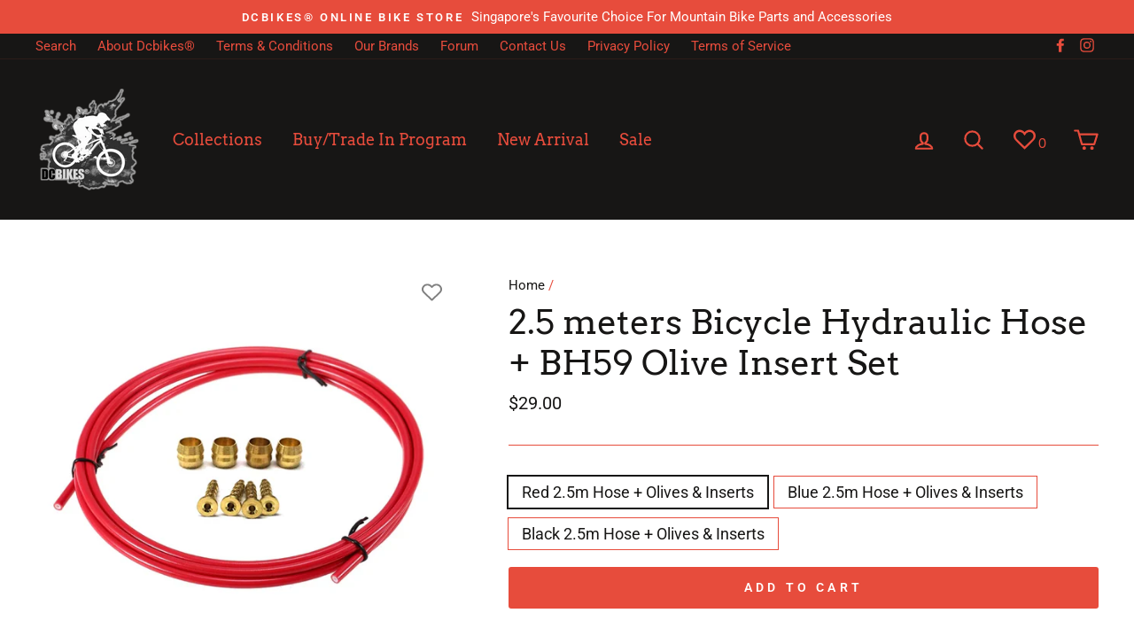

--- FILE ---
content_type: text/html; charset=utf-8
request_url: https://dcbikes.com.sg/products/hydraulic-brake-hose
body_size: 33069
content:
<!doctype html>
<html class="no-js" lang="en">
<head>
  <meta charset="utf-8">
  <meta http-equiv="X-UA-Compatible" content="IE=edge,chrome=1">
  <meta name="viewport" content="width=device-width,initial-scale=1">
  <meta name="theme-color" content="#e74c3c">
  <link rel="canonical" href="https://dcbikes.com.sg/products/hydraulic-brake-hose"><link rel="shortcut icon" href="//dcbikes.com.sg/cdn/shop/files/dcbikes_logo_orig_32x32.png?v=1614410061" type="image/png" />
  <title>2.5 meters Bicycle Hydraulic Hose + BH59 Olive Insert Set
&ndash; Dcbikes 
</title>
<script src="https://ajax.googleapis.com/ajax/libs/jquery/3.7.1/jquery.min.js"></script><meta name="description" content="Hydraulic Disc Brake fluid oil housing   Material: PBT tube, nylon coated Length:2.5m Size:5.0 mm X 2.0mm Color: Black / Red / Blue Suitable for Shimano , AVID, Formula, etc Hydraulic Disk Brakes   Dcbikes Product Features : High temperature resistance, low temperature resistance blasting coefficient of 10000PSI.   Pac"><meta property="og:site_name" content="Dcbikes ">
  <meta property="og:url" content="https://dcbikes.com.sg/products/hydraulic-brake-hose">
  <meta property="og:title" content="2.5 meters Bicycle Hydraulic Hose + BH59 Olive Insert Set">
  <meta property="og:type" content="product">
  <meta property="og:description" content="Hydraulic Disc Brake fluid oil housing   Material: PBT tube, nylon coated Length:2.5m Size:5.0 mm X 2.0mm Color: Black / Red / Blue Suitable for Shimano , AVID, Formula, etc Hydraulic Disk Brakes   Dcbikes Product Features : High temperature resistance, low temperature resistance blasting coefficient of 10000PSI.   Pac"><meta property="og:image" content="http://dcbikes.com.sg/cdn/shop/products/PhotoGrid-1551183597394_1200x1200.jpg?v=1740524425"><meta property="og:image" content="http://dcbikes.com.sg/cdn/shop/products/PhotoGrid-1551183549536_1200x1200.jpg?v=1740524425"><meta property="og:image" content="http://dcbikes.com.sg/cdn/shop/products/20171226234230_1200x1200.png?v=1740524425">
  <meta property="og:image:secure_url" content="https://dcbikes.com.sg/cdn/shop/products/PhotoGrid-1551183597394_1200x1200.jpg?v=1740524425"><meta property="og:image:secure_url" content="https://dcbikes.com.sg/cdn/shop/products/PhotoGrid-1551183549536_1200x1200.jpg?v=1740524425"><meta property="og:image:secure_url" content="https://dcbikes.com.sg/cdn/shop/products/20171226234230_1200x1200.png?v=1740524425">
  <meta name="twitter:site" content="@">
  <meta name="twitter:card" content="summary_large_image">
  <meta name="twitter:title" content="2.5 meters Bicycle Hydraulic Hose + BH59 Olive Insert Set">
  <meta name="twitter:description" content="Hydraulic Disc Brake fluid oil housing   Material: PBT tube, nylon coated Length:2.5m Size:5.0 mm X 2.0mm Color: Black / Red / Blue Suitable for Shimano , AVID, Formula, etc Hydraulic Disk Brakes   Dcbikes Product Features : High temperature resistance, low temperature resistance blasting coefficient of 10000PSI.   Pac">


  <style data-shopify>
  @font-face {
  font-family: Arvo;
  font-weight: 400;
  font-style: normal;
  src: url("//dcbikes.com.sg/cdn/fonts/arvo/arvo_n4.cf5897c91bef7f76bce9d45a5025155aa004d2c7.woff2") format("woff2"),
       url("//dcbikes.com.sg/cdn/fonts/arvo/arvo_n4.1700444de931e038b31bac25071cca458ea16547.woff") format("woff");
}

  @font-face {
  font-family: Roboto;
  font-weight: 400;
  font-style: normal;
  src: url("//dcbikes.com.sg/cdn/fonts/roboto/roboto_n4.2019d890f07b1852f56ce63ba45b2db45d852cba.woff2") format("woff2"),
       url("//dcbikes.com.sg/cdn/fonts/roboto/roboto_n4.238690e0007583582327135619c5f7971652fa9d.woff") format("woff");
}


  @font-face {
  font-family: Roboto;
  font-weight: 600;
  font-style: normal;
  src: url("//dcbikes.com.sg/cdn/fonts/roboto/roboto_n6.3d305d5382545b48404c304160aadee38c90ef9d.woff2") format("woff2"),
       url("//dcbikes.com.sg/cdn/fonts/roboto/roboto_n6.bb37be020157f87e181e5489d5e9137ad60c47a2.woff") format("woff");
}

  @font-face {
  font-family: Roboto;
  font-weight: 400;
  font-style: italic;
  src: url("//dcbikes.com.sg/cdn/fonts/roboto/roboto_i4.57ce898ccda22ee84f49e6b57ae302250655e2d4.woff2") format("woff2"),
       url("//dcbikes.com.sg/cdn/fonts/roboto/roboto_i4.b21f3bd061cbcb83b824ae8c7671a82587b264bf.woff") format("woff");
}

  @font-face {
  font-family: Roboto;
  font-weight: 600;
  font-style: italic;
  src: url("//dcbikes.com.sg/cdn/fonts/roboto/roboto_i6.ebd6b6733fb2b030d60cbf61316511a7ffd82fb3.woff2") format("woff2"),
       url("//dcbikes.com.sg/cdn/fonts/roboto/roboto_i6.1363905a6d5249605bc5e0f859663ffe95ac3bed.woff") format("woff");
}

</style>

  <link href="//dcbikes.com.sg/cdn/shop/t/22/assets/theme.scss.css?v=104386137869377158781741877489" rel="stylesheet" type="text/css" media="all" />
  <link href="//dcbikes.com.sg/cdn/shop/t/22/assets/custom.css?v=55926210976008959581740410363" rel="stylesheet" type="text/css" media="all" />

  <style data-shopify>
    .collection-item__title {
      font-size: 18.4px;
    }

    @media screen and (min-width: 769px) {
      .collection-item__title {
        font-size: 23px;
      }
    }
  </style>

  <script>
    document.documentElement.className = document.documentElement.className.replace('no-js', 'js');

    window.theme = window.theme || {};
    theme.routes = {
      cart: "/cart",
      cartAdd: "/cart/add",
      cartChange: "/cart/change"
    };
    theme.strings = {
      addToCart: "Add to cart",
      soldOut: "Sold Out",
      unavailable: "Unavailable",
      stockLabel: "Only [count] items in stock!",
      willNotShipUntil: "Will not ship until [date]",
      willBeInStockAfter: "Will be in stock after [date]",
      waitingForStock: "Inventory on the way",
      savePrice: "Save [saved_amount]",
      cartEmpty: "Your cart is currently empty.",
      cartTermsConfirmation: "You must agree with the terms and conditions of sales to check out"
    };
    theme.settings = {
      dynamicVariantsEnable: true,
      dynamicVariantType: "button",
      cartType: "drawer",
      moneyFormat: "${{amount}}",
      saveType: "percent",
      recentlyViewedEnabled: false,
      predictiveSearch: true,
      predictiveSearchType: "product,article,page",
      inventoryThreshold: 2,
      quickView: true,
      themeName: 'Impulse',
      themeVersion: "3.1.0"
    };
  </script>

  <script>window.performance && window.performance.mark && window.performance.mark('shopify.content_for_header.start');</script><meta name="facebook-domain-verification" content="4cg4jp1pds4go3dqo8ej7vecolej76">
<meta id="shopify-digital-wallet" name="shopify-digital-wallet" content="/25770188/digital_wallets/dialog">
<meta name="shopify-checkout-api-token" content="17738a4c60e61ca5897647f8c9d655ac">
<meta id="in-context-paypal-metadata" data-shop-id="25770188" data-venmo-supported="false" data-environment="production" data-locale="en_US" data-paypal-v4="true" data-currency="SGD">
<link rel="alternate" type="application/json+oembed" href="https://dcbikes.com.sg/products/hydraulic-brake-hose.oembed">
<script async="async" src="/checkouts/internal/preloads.js?locale=en-SG"></script>
<script id="apple-pay-shop-capabilities" type="application/json">{"shopId":25770188,"countryCode":"SG","currencyCode":"SGD","merchantCapabilities":["supports3DS"],"merchantId":"gid:\/\/shopify\/Shop\/25770188","merchantName":"Dcbikes ","requiredBillingContactFields":["postalAddress","email"],"requiredShippingContactFields":["postalAddress","email"],"shippingType":"shipping","supportedNetworks":["visa","masterCard","amex"],"total":{"type":"pending","label":"Dcbikes ","amount":"1.00"},"shopifyPaymentsEnabled":true,"supportsSubscriptions":true}</script>
<script id="shopify-features" type="application/json">{"accessToken":"17738a4c60e61ca5897647f8c9d655ac","betas":["rich-media-storefront-analytics"],"domain":"dcbikes.com.sg","predictiveSearch":true,"shopId":25770188,"locale":"en"}</script>
<script>var Shopify = Shopify || {};
Shopify.shop = "dc-bikes.myshopify.com";
Shopify.locale = "en";
Shopify.currency = {"active":"SGD","rate":"1.0"};
Shopify.country = "SG";
Shopify.theme = {"name":"Copy of new work of live backup of 030923","id":176918004031,"schema_name":"Impulse","schema_version":"3.1.0","theme_store_id":null,"role":"main"};
Shopify.theme.handle = "null";
Shopify.theme.style = {"id":null,"handle":null};
Shopify.cdnHost = "dcbikes.com.sg/cdn";
Shopify.routes = Shopify.routes || {};
Shopify.routes.root = "/";</script>
<script type="module">!function(o){(o.Shopify=o.Shopify||{}).modules=!0}(window);</script>
<script>!function(o){function n(){var o=[];function n(){o.push(Array.prototype.slice.apply(arguments))}return n.q=o,n}var t=o.Shopify=o.Shopify||{};t.loadFeatures=n(),t.autoloadFeatures=n()}(window);</script>
<script id="shop-js-analytics" type="application/json">{"pageType":"product"}</script>
<script defer="defer" async type="module" src="//dcbikes.com.sg/cdn/shopifycloud/shop-js/modules/v2/client.init-shop-cart-sync_BT-GjEfc.en.esm.js"></script>
<script defer="defer" async type="module" src="//dcbikes.com.sg/cdn/shopifycloud/shop-js/modules/v2/chunk.common_D58fp_Oc.esm.js"></script>
<script defer="defer" async type="module" src="//dcbikes.com.sg/cdn/shopifycloud/shop-js/modules/v2/chunk.modal_xMitdFEc.esm.js"></script>
<script type="module">
  await import("//dcbikes.com.sg/cdn/shopifycloud/shop-js/modules/v2/client.init-shop-cart-sync_BT-GjEfc.en.esm.js");
await import("//dcbikes.com.sg/cdn/shopifycloud/shop-js/modules/v2/chunk.common_D58fp_Oc.esm.js");
await import("//dcbikes.com.sg/cdn/shopifycloud/shop-js/modules/v2/chunk.modal_xMitdFEc.esm.js");

  window.Shopify.SignInWithShop?.initShopCartSync?.({"fedCMEnabled":true,"windoidEnabled":true});

</script>
<script>(function() {
  var isLoaded = false;
  function asyncLoad() {
    if (isLoaded) return;
    isLoaded = true;
    var urls = ["https:\/\/cdn-gp01.grabpay.com\/shopify\/js\/v1\/grab-widget-paylater.js?shop=dc-bikes.myshopify.com","https:\/\/cdncozyantitheft.addons.business\/js\/script_tags\/dc-bikes\/e6tj5ANk6wewGVHJgu1CpLTZHyuDmUWz.js?shop=dc-bikes.myshopify.com","https:\/\/gateway.apaylater.com\/plugins\/shopify-product-detail.js?shop=dc-bikes.myshopify.com","https:\/\/gateway.apaylater.com\/plugins\/shopify-product-list.js?shop=dc-bikes.myshopify.com","https:\/\/cdn-bundler.nice-team.net\/app\/js\/bundler.js?shop=dc-bikes.myshopify.com","https:\/\/static.klaviyo.com\/onsite\/js\/UXLHcJ\/klaviyo.js?company_id=UXLHcJ\u0026shop=dc-bikes.myshopify.com","\/\/backinstock.useamp.com\/widget\/23410_1767155061.js?category=bis\u0026v=6\u0026shop=dc-bikes.myshopify.com"];
    for (var i = 0; i < urls.length; i++) {
      var s = document.createElement('script');
      s.type = 'text/javascript';
      s.async = true;
      s.src = urls[i];
      var x = document.getElementsByTagName('script')[0];
      x.parentNode.insertBefore(s, x);
    }
  };
  if(window.attachEvent) {
    window.attachEvent('onload', asyncLoad);
  } else {
    window.addEventListener('load', asyncLoad, false);
  }
})();</script>
<script id="__st">var __st={"a":25770188,"offset":28800,"reqid":"d76738e6-ff8a-4d7d-8100-af6ae15d0f75-1769234126","pageurl":"dcbikes.com.sg\/products\/hydraulic-brake-hose","u":"3b6025c553bb","p":"product","rtyp":"product","rid":633807700010};</script>
<script>window.ShopifyPaypalV4VisibilityTracking = true;</script>
<script id="captcha-bootstrap">!function(){'use strict';const t='contact',e='account',n='new_comment',o=[[t,t],['blogs',n],['comments',n],[t,'customer']],c=[[e,'customer_login'],[e,'guest_login'],[e,'recover_customer_password'],[e,'create_customer']],r=t=>t.map((([t,e])=>`form[action*='/${t}']:not([data-nocaptcha='true']) input[name='form_type'][value='${e}']`)).join(','),a=t=>()=>t?[...document.querySelectorAll(t)].map((t=>t.form)):[];function s(){const t=[...o],e=r(t);return a(e)}const i='password',u='form_key',d=['recaptcha-v3-token','g-recaptcha-response','h-captcha-response',i],f=()=>{try{return window.sessionStorage}catch{return}},m='__shopify_v',_=t=>t.elements[u];function p(t,e,n=!1){try{const o=window.sessionStorage,c=JSON.parse(o.getItem(e)),{data:r}=function(t){const{data:e,action:n}=t;return t[m]||n?{data:e,action:n}:{data:t,action:n}}(c);for(const[e,n]of Object.entries(r))t.elements[e]&&(t.elements[e].value=n);n&&o.removeItem(e)}catch(o){console.error('form repopulation failed',{error:o})}}const l='form_type',E='cptcha';function T(t){t.dataset[E]=!0}const w=window,h=w.document,L='Shopify',v='ce_forms',y='captcha';let A=!1;((t,e)=>{const n=(g='f06e6c50-85a8-45c8-87d0-21a2b65856fe',I='https://cdn.shopify.com/shopifycloud/storefront-forms-hcaptcha/ce_storefront_forms_captcha_hcaptcha.v1.5.2.iife.js',D={infoText:'Protected by hCaptcha',privacyText:'Privacy',termsText:'Terms'},(t,e,n)=>{const o=w[L][v],c=o.bindForm;if(c)return c(t,g,e,D).then(n);var r;o.q.push([[t,g,e,D],n]),r=I,A||(h.body.append(Object.assign(h.createElement('script'),{id:'captcha-provider',async:!0,src:r})),A=!0)});var g,I,D;w[L]=w[L]||{},w[L][v]=w[L][v]||{},w[L][v].q=[],w[L][y]=w[L][y]||{},w[L][y].protect=function(t,e){n(t,void 0,e),T(t)},Object.freeze(w[L][y]),function(t,e,n,w,h,L){const[v,y,A,g]=function(t,e,n){const i=e?o:[],u=t?c:[],d=[...i,...u],f=r(d),m=r(i),_=r(d.filter((([t,e])=>n.includes(e))));return[a(f),a(m),a(_),s()]}(w,h,L),I=t=>{const e=t.target;return e instanceof HTMLFormElement?e:e&&e.form},D=t=>v().includes(t);t.addEventListener('submit',(t=>{const e=I(t);if(!e)return;const n=D(e)&&!e.dataset.hcaptchaBound&&!e.dataset.recaptchaBound,o=_(e),c=g().includes(e)&&(!o||!o.value);(n||c)&&t.preventDefault(),c&&!n&&(function(t){try{if(!f())return;!function(t){const e=f();if(!e)return;const n=_(t);if(!n)return;const o=n.value;o&&e.removeItem(o)}(t);const e=Array.from(Array(32),(()=>Math.random().toString(36)[2])).join('');!function(t,e){_(t)||t.append(Object.assign(document.createElement('input'),{type:'hidden',name:u})),t.elements[u].value=e}(t,e),function(t,e){const n=f();if(!n)return;const o=[...t.querySelectorAll(`input[type='${i}']`)].map((({name:t})=>t)),c=[...d,...o],r={};for(const[a,s]of new FormData(t).entries())c.includes(a)||(r[a]=s);n.setItem(e,JSON.stringify({[m]:1,action:t.action,data:r}))}(t,e)}catch(e){console.error('failed to persist form',e)}}(e),e.submit())}));const S=(t,e)=>{t&&!t.dataset[E]&&(n(t,e.some((e=>e===t))),T(t))};for(const o of['focusin','change'])t.addEventListener(o,(t=>{const e=I(t);D(e)&&S(e,y())}));const B=e.get('form_key'),M=e.get(l),P=B&&M;t.addEventListener('DOMContentLoaded',(()=>{const t=y();if(P)for(const e of t)e.elements[l].value===M&&p(e,B);[...new Set([...A(),...v().filter((t=>'true'===t.dataset.shopifyCaptcha))])].forEach((e=>S(e,t)))}))}(h,new URLSearchParams(w.location.search),n,t,e,['guest_login'])})(!0,!0)}();</script>
<script integrity="sha256-4kQ18oKyAcykRKYeNunJcIwy7WH5gtpwJnB7kiuLZ1E=" data-source-attribution="shopify.loadfeatures" defer="defer" src="//dcbikes.com.sg/cdn/shopifycloud/storefront/assets/storefront/load_feature-a0a9edcb.js" crossorigin="anonymous"></script>
<script data-source-attribution="shopify.dynamic_checkout.dynamic.init">var Shopify=Shopify||{};Shopify.PaymentButton=Shopify.PaymentButton||{isStorefrontPortableWallets:!0,init:function(){window.Shopify.PaymentButton.init=function(){};var t=document.createElement("script");t.src="https://dcbikes.com.sg/cdn/shopifycloud/portable-wallets/latest/portable-wallets.en.js",t.type="module",document.head.appendChild(t)}};
</script>
<script data-source-attribution="shopify.dynamic_checkout.buyer_consent">
  function portableWalletsHideBuyerConsent(e){var t=document.getElementById("shopify-buyer-consent"),n=document.getElementById("shopify-subscription-policy-button");t&&n&&(t.classList.add("hidden"),t.setAttribute("aria-hidden","true"),n.removeEventListener("click",e))}function portableWalletsShowBuyerConsent(e){var t=document.getElementById("shopify-buyer-consent"),n=document.getElementById("shopify-subscription-policy-button");t&&n&&(t.classList.remove("hidden"),t.removeAttribute("aria-hidden"),n.addEventListener("click",e))}window.Shopify?.PaymentButton&&(window.Shopify.PaymentButton.hideBuyerConsent=portableWalletsHideBuyerConsent,window.Shopify.PaymentButton.showBuyerConsent=portableWalletsShowBuyerConsent);
</script>
<script data-source-attribution="shopify.dynamic_checkout.cart.bootstrap">document.addEventListener("DOMContentLoaded",(function(){function t(){return document.querySelector("shopify-accelerated-checkout-cart, shopify-accelerated-checkout")}if(t())Shopify.PaymentButton.init();else{new MutationObserver((function(e,n){t()&&(Shopify.PaymentButton.init(),n.disconnect())})).observe(document.body,{childList:!0,subtree:!0})}}));
</script>
<link id="shopify-accelerated-checkout-styles" rel="stylesheet" media="screen" href="https://dcbikes.com.sg/cdn/shopifycloud/portable-wallets/latest/accelerated-checkout-backwards-compat.css" crossorigin="anonymous">
<style id="shopify-accelerated-checkout-cart">
        #shopify-buyer-consent {
  margin-top: 1em;
  display: inline-block;
  width: 100%;
}

#shopify-buyer-consent.hidden {
  display: none;
}

#shopify-subscription-policy-button {
  background: none;
  border: none;
  padding: 0;
  text-decoration: underline;
  font-size: inherit;
  cursor: pointer;
}

#shopify-subscription-policy-button::before {
  box-shadow: none;
}

      </style>

<script>window.performance && window.performance.mark && window.performance.mark('shopify.content_for_header.end');</script>

  <script src="//dcbikes.com.sg/cdn/shop/t/22/assets/vendor-scripts-v6.js" defer="defer"></script>

  

  <script src="//dcbikes.com.sg/cdn/shop/t/22/assets/theme.js?v=10457240467763525661748110763" defer="defer"></script>
  <script src="//dcbikes.com.sg/cdn/shop/t/22/assets/custom.js?v=183243089077363785721740410363" defer="defer"></script><script>
var grab_widget_visiblity='1';
var grab_widget_min='10.0';
var grab_widget_tenure='4';
var grab_widget_money_format = "${{amount}}";
var grab_data_currency_code = 'SGD';
var grab_widget_current_page_type = 'product';
var grab_page_config_param =  [];
</script>

<script>
grab_page_config_param.push({"page":"global","type":"single_line_short_v2","price_element":".grid-product__content .grid-product__meta .grid-product__price","element_holder":".grid-product__content .grid-product__meta .grid-product__price","position":"after","size":"small"});
grab_page_config_param.push({"page":"product","type":"multi_line","price_element":".product-single__meta .product__price:not(.product__price--compare)","element_holder":".product-single__meta .product__unit-price","position":"before","align":"center_left"});
grab_page_config_param.push({"page":"cart","type":"single_line_short","price_element":".cart__row--table > div + div > p","element_holder":".cart__row--table","position":"after","align":"center_right"});
</script>

<link href="https://monorail-edge.shopifysvc.com" rel="dns-prefetch">
<script>(function(){if ("sendBeacon" in navigator && "performance" in window) {try {var session_token_from_headers = performance.getEntriesByType('navigation')[0].serverTiming.find(x => x.name == '_s').description;} catch {var session_token_from_headers = undefined;}var session_cookie_matches = document.cookie.match(/_shopify_s=([^;]*)/);var session_token_from_cookie = session_cookie_matches && session_cookie_matches.length === 2 ? session_cookie_matches[1] : "";var session_token = session_token_from_headers || session_token_from_cookie || "";function handle_abandonment_event(e) {var entries = performance.getEntries().filter(function(entry) {return /monorail-edge.shopifysvc.com/.test(entry.name);});if (!window.abandonment_tracked && entries.length === 0) {window.abandonment_tracked = true;var currentMs = Date.now();var navigation_start = performance.timing.navigationStart;var payload = {shop_id: 25770188,url: window.location.href,navigation_start,duration: currentMs - navigation_start,session_token,page_type: "product"};window.navigator.sendBeacon("https://monorail-edge.shopifysvc.com/v1/produce", JSON.stringify({schema_id: "online_store_buyer_site_abandonment/1.1",payload: payload,metadata: {event_created_at_ms: currentMs,event_sent_at_ms: currentMs}}));}}window.addEventListener('pagehide', handle_abandonment_event);}}());</script>
<script id="web-pixels-manager-setup">(function e(e,d,r,n,o){if(void 0===o&&(o={}),!Boolean(null===(a=null===(i=window.Shopify)||void 0===i?void 0:i.analytics)||void 0===a?void 0:a.replayQueue)){var i,a;window.Shopify=window.Shopify||{};var t=window.Shopify;t.analytics=t.analytics||{};var s=t.analytics;s.replayQueue=[],s.publish=function(e,d,r){return s.replayQueue.push([e,d,r]),!0};try{self.performance.mark("wpm:start")}catch(e){}var l=function(){var e={modern:/Edge?\/(1{2}[4-9]|1[2-9]\d|[2-9]\d{2}|\d{4,})\.\d+(\.\d+|)|Firefox\/(1{2}[4-9]|1[2-9]\d|[2-9]\d{2}|\d{4,})\.\d+(\.\d+|)|Chrom(ium|e)\/(9{2}|\d{3,})\.\d+(\.\d+|)|(Maci|X1{2}).+ Version\/(15\.\d+|(1[6-9]|[2-9]\d|\d{3,})\.\d+)([,.]\d+|)( \(\w+\)|)( Mobile\/\w+|) Safari\/|Chrome.+OPR\/(9{2}|\d{3,})\.\d+\.\d+|(CPU[ +]OS|iPhone[ +]OS|CPU[ +]iPhone|CPU IPhone OS|CPU iPad OS)[ +]+(15[._]\d+|(1[6-9]|[2-9]\d|\d{3,})[._]\d+)([._]\d+|)|Android:?[ /-](13[3-9]|1[4-9]\d|[2-9]\d{2}|\d{4,})(\.\d+|)(\.\d+|)|Android.+Firefox\/(13[5-9]|1[4-9]\d|[2-9]\d{2}|\d{4,})\.\d+(\.\d+|)|Android.+Chrom(ium|e)\/(13[3-9]|1[4-9]\d|[2-9]\d{2}|\d{4,})\.\d+(\.\d+|)|SamsungBrowser\/([2-9]\d|\d{3,})\.\d+/,legacy:/Edge?\/(1[6-9]|[2-9]\d|\d{3,})\.\d+(\.\d+|)|Firefox\/(5[4-9]|[6-9]\d|\d{3,})\.\d+(\.\d+|)|Chrom(ium|e)\/(5[1-9]|[6-9]\d|\d{3,})\.\d+(\.\d+|)([\d.]+$|.*Safari\/(?![\d.]+ Edge\/[\d.]+$))|(Maci|X1{2}).+ Version\/(10\.\d+|(1[1-9]|[2-9]\d|\d{3,})\.\d+)([,.]\d+|)( \(\w+\)|)( Mobile\/\w+|) Safari\/|Chrome.+OPR\/(3[89]|[4-9]\d|\d{3,})\.\d+\.\d+|(CPU[ +]OS|iPhone[ +]OS|CPU[ +]iPhone|CPU IPhone OS|CPU iPad OS)[ +]+(10[._]\d+|(1[1-9]|[2-9]\d|\d{3,})[._]\d+)([._]\d+|)|Android:?[ /-](13[3-9]|1[4-9]\d|[2-9]\d{2}|\d{4,})(\.\d+|)(\.\d+|)|Mobile Safari.+OPR\/([89]\d|\d{3,})\.\d+\.\d+|Android.+Firefox\/(13[5-9]|1[4-9]\d|[2-9]\d{2}|\d{4,})\.\d+(\.\d+|)|Android.+Chrom(ium|e)\/(13[3-9]|1[4-9]\d|[2-9]\d{2}|\d{4,})\.\d+(\.\d+|)|Android.+(UC? ?Browser|UCWEB|U3)[ /]?(15\.([5-9]|\d{2,})|(1[6-9]|[2-9]\d|\d{3,})\.\d+)\.\d+|SamsungBrowser\/(5\.\d+|([6-9]|\d{2,})\.\d+)|Android.+MQ{2}Browser\/(14(\.(9|\d{2,})|)|(1[5-9]|[2-9]\d|\d{3,})(\.\d+|))(\.\d+|)|K[Aa][Ii]OS\/(3\.\d+|([4-9]|\d{2,})\.\d+)(\.\d+|)/},d=e.modern,r=e.legacy,n=navigator.userAgent;return n.match(d)?"modern":n.match(r)?"legacy":"unknown"}(),u="modern"===l?"modern":"legacy",c=(null!=n?n:{modern:"",legacy:""})[u],f=function(e){return[e.baseUrl,"/wpm","/b",e.hashVersion,"modern"===e.buildTarget?"m":"l",".js"].join("")}({baseUrl:d,hashVersion:r,buildTarget:u}),m=function(e){var d=e.version,r=e.bundleTarget,n=e.surface,o=e.pageUrl,i=e.monorailEndpoint;return{emit:function(e){var a=e.status,t=e.errorMsg,s=(new Date).getTime(),l=JSON.stringify({metadata:{event_sent_at_ms:s},events:[{schema_id:"web_pixels_manager_load/3.1",payload:{version:d,bundle_target:r,page_url:o,status:a,surface:n,error_msg:t},metadata:{event_created_at_ms:s}}]});if(!i)return console&&console.warn&&console.warn("[Web Pixels Manager] No Monorail endpoint provided, skipping logging."),!1;try{return self.navigator.sendBeacon.bind(self.navigator)(i,l)}catch(e){}var u=new XMLHttpRequest;try{return u.open("POST",i,!0),u.setRequestHeader("Content-Type","text/plain"),u.send(l),!0}catch(e){return console&&console.warn&&console.warn("[Web Pixels Manager] Got an unhandled error while logging to Monorail."),!1}}}}({version:r,bundleTarget:l,surface:e.surface,pageUrl:self.location.href,monorailEndpoint:e.monorailEndpoint});try{o.browserTarget=l,function(e){var d=e.src,r=e.async,n=void 0===r||r,o=e.onload,i=e.onerror,a=e.sri,t=e.scriptDataAttributes,s=void 0===t?{}:t,l=document.createElement("script"),u=document.querySelector("head"),c=document.querySelector("body");if(l.async=n,l.src=d,a&&(l.integrity=a,l.crossOrigin="anonymous"),s)for(var f in s)if(Object.prototype.hasOwnProperty.call(s,f))try{l.dataset[f]=s[f]}catch(e){}if(o&&l.addEventListener("load",o),i&&l.addEventListener("error",i),u)u.appendChild(l);else{if(!c)throw new Error("Did not find a head or body element to append the script");c.appendChild(l)}}({src:f,async:!0,onload:function(){if(!function(){var e,d;return Boolean(null===(d=null===(e=window.Shopify)||void 0===e?void 0:e.analytics)||void 0===d?void 0:d.initialized)}()){var d=window.webPixelsManager.init(e)||void 0;if(d){var r=window.Shopify.analytics;r.replayQueue.forEach((function(e){var r=e[0],n=e[1],o=e[2];d.publishCustomEvent(r,n,o)})),r.replayQueue=[],r.publish=d.publishCustomEvent,r.visitor=d.visitor,r.initialized=!0}}},onerror:function(){return m.emit({status:"failed",errorMsg:"".concat(f," has failed to load")})},sri:function(e){var d=/^sha384-[A-Za-z0-9+/=]+$/;return"string"==typeof e&&d.test(e)}(c)?c:"",scriptDataAttributes:o}),m.emit({status:"loading"})}catch(e){m.emit({status:"failed",errorMsg:(null==e?void 0:e.message)||"Unknown error"})}}})({shopId: 25770188,storefrontBaseUrl: "https://dcbikes.com.sg",extensionsBaseUrl: "https://extensions.shopifycdn.com/cdn/shopifycloud/web-pixels-manager",monorailEndpoint: "https://monorail-edge.shopifysvc.com/unstable/produce_batch",surface: "storefront-renderer",enabledBetaFlags: ["2dca8a86"],webPixelsConfigList: [{"id":"shopify-app-pixel","configuration":"{}","eventPayloadVersion":"v1","runtimeContext":"STRICT","scriptVersion":"0450","apiClientId":"shopify-pixel","type":"APP","privacyPurposes":["ANALYTICS","MARKETING"]},{"id":"shopify-custom-pixel","eventPayloadVersion":"v1","runtimeContext":"LAX","scriptVersion":"0450","apiClientId":"shopify-pixel","type":"CUSTOM","privacyPurposes":["ANALYTICS","MARKETING"]}],isMerchantRequest: false,initData: {"shop":{"name":"Dcbikes ","paymentSettings":{"currencyCode":"SGD"},"myshopifyDomain":"dc-bikes.myshopify.com","countryCode":"SG","storefrontUrl":"https:\/\/dcbikes.com.sg"},"customer":null,"cart":null,"checkout":null,"productVariants":[{"price":{"amount":29.0,"currencyCode":"SGD"},"product":{"title":"2.5 meters Bicycle Hydraulic Hose + BH59 Olive Insert Set","vendor":"DCBIKES","id":"633807700010","untranslatedTitle":"2.5 meters Bicycle Hydraulic Hose + BH59 Olive Insert Set","url":"\/products\/hydraulic-brake-hose","type":"Hydraulic Hose"},"id":"13771900125226","image":{"src":"\/\/dcbikes.com.sg\/cdn\/shop\/products\/117198547569884784.jpg?v=1740524425"},"sku":"Janet4 got 1 \/A8","title":"Red 2.5m Hose + Olives \u0026 Inserts","untranslatedTitle":"Red 2.5m Hose + Olives \u0026 Inserts"},{"price":{"amount":29.0,"currencyCode":"SGD"},"product":{"title":"2.5 meters Bicycle Hydraulic Hose + BH59 Olive Insert Set","vendor":"DCBIKES","id":"633807700010","untranslatedTitle":"2.5 meters Bicycle Hydraulic Hose + BH59 Olive Insert Set","url":"\/products\/hydraulic-brake-hose","type":"Hydraulic Hose"},"id":"8272502816810","image":{"src":"\/\/dcbikes.com.sg\/cdn\/shop\/products\/20180829185012.png?v=1740524425"},"sku":"A10","title":"Blue 2.5m Hose + Olives \u0026 Inserts","untranslatedTitle":"Blue 2.5m Hose + Olives \u0026 Inserts"},{"price":{"amount":29.0,"currencyCode":"SGD"},"product":{"title":"2.5 meters Bicycle Hydraulic Hose + BH59 Olive Insert Set","vendor":"DCBIKES","id":"633807700010","untranslatedTitle":"2.5 meters Bicycle Hydraulic Hose + BH59 Olive Insert Set","url":"\/products\/hydraulic-brake-hose","type":"Hydraulic Hose"},"id":"13771900157994","image":{"src":"\/\/dcbikes.com.sg\/cdn\/shop\/products\/20171226234230.png?v=1740524425"},"sku":"a10 got 0 \/Janet5 got 6","title":"Black 2.5m Hose + Olives \u0026 Inserts","untranslatedTitle":"Black 2.5m Hose + Olives \u0026 Inserts"}],"purchasingCompany":null},},"https://dcbikes.com.sg/cdn","fcfee988w5aeb613cpc8e4bc33m6693e112",{"modern":"","legacy":""},{"shopId":"25770188","storefrontBaseUrl":"https:\/\/dcbikes.com.sg","extensionBaseUrl":"https:\/\/extensions.shopifycdn.com\/cdn\/shopifycloud\/web-pixels-manager","surface":"storefront-renderer","enabledBetaFlags":"[\"2dca8a86\"]","isMerchantRequest":"false","hashVersion":"fcfee988w5aeb613cpc8e4bc33m6693e112","publish":"custom","events":"[[\"page_viewed\",{}],[\"product_viewed\",{\"productVariant\":{\"price\":{\"amount\":29.0,\"currencyCode\":\"SGD\"},\"product\":{\"title\":\"2.5 meters Bicycle Hydraulic Hose + BH59 Olive Insert Set\",\"vendor\":\"DCBIKES\",\"id\":\"633807700010\",\"untranslatedTitle\":\"2.5 meters Bicycle Hydraulic Hose + BH59 Olive Insert Set\",\"url\":\"\/products\/hydraulic-brake-hose\",\"type\":\"Hydraulic Hose\"},\"id\":\"13771900125226\",\"image\":{\"src\":\"\/\/dcbikes.com.sg\/cdn\/shop\/products\/117198547569884784.jpg?v=1740524425\"},\"sku\":\"Janet4 got 1 \/A8\",\"title\":\"Red 2.5m Hose + Olives \u0026 Inserts\",\"untranslatedTitle\":\"Red 2.5m Hose + Olives \u0026 Inserts\"}}]]"});</script><script>
  window.ShopifyAnalytics = window.ShopifyAnalytics || {};
  window.ShopifyAnalytics.meta = window.ShopifyAnalytics.meta || {};
  window.ShopifyAnalytics.meta.currency = 'SGD';
  var meta = {"product":{"id":633807700010,"gid":"gid:\/\/shopify\/Product\/633807700010","vendor":"DCBIKES","type":"Hydraulic Hose","handle":"hydraulic-brake-hose","variants":[{"id":13771900125226,"price":2900,"name":"2.5 meters Bicycle Hydraulic Hose + BH59 Olive Insert Set - Red 2.5m Hose + Olives \u0026 Inserts","public_title":"Red 2.5m Hose + Olives \u0026 Inserts","sku":"Janet4 got 1 \/A8"},{"id":8272502816810,"price":2900,"name":"2.5 meters Bicycle Hydraulic Hose + BH59 Olive Insert Set - Blue 2.5m Hose + Olives \u0026 Inserts","public_title":"Blue 2.5m Hose + Olives \u0026 Inserts","sku":"A10"},{"id":13771900157994,"price":2900,"name":"2.5 meters Bicycle Hydraulic Hose + BH59 Olive Insert Set - Black 2.5m Hose + Olives \u0026 Inserts","public_title":"Black 2.5m Hose + Olives \u0026 Inserts","sku":"a10 got 0 \/Janet5 got 6"}],"remote":false},"page":{"pageType":"product","resourceType":"product","resourceId":633807700010,"requestId":"d76738e6-ff8a-4d7d-8100-af6ae15d0f75-1769234126"}};
  for (var attr in meta) {
    window.ShopifyAnalytics.meta[attr] = meta[attr];
  }
</script>
<script class="analytics">
  (function () {
    var customDocumentWrite = function(content) {
      var jquery = null;

      if (window.jQuery) {
        jquery = window.jQuery;
      } else if (window.Checkout && window.Checkout.$) {
        jquery = window.Checkout.$;
      }

      if (jquery) {
        jquery('body').append(content);
      }
    };

    var hasLoggedConversion = function(token) {
      if (token) {
        return document.cookie.indexOf('loggedConversion=' + token) !== -1;
      }
      return false;
    }

    var setCookieIfConversion = function(token) {
      if (token) {
        var twoMonthsFromNow = new Date(Date.now());
        twoMonthsFromNow.setMonth(twoMonthsFromNow.getMonth() + 2);

        document.cookie = 'loggedConversion=' + token + '; expires=' + twoMonthsFromNow;
      }
    }

    var trekkie = window.ShopifyAnalytics.lib = window.trekkie = window.trekkie || [];
    if (trekkie.integrations) {
      return;
    }
    trekkie.methods = [
      'identify',
      'page',
      'ready',
      'track',
      'trackForm',
      'trackLink'
    ];
    trekkie.factory = function(method) {
      return function() {
        var args = Array.prototype.slice.call(arguments);
        args.unshift(method);
        trekkie.push(args);
        return trekkie;
      };
    };
    for (var i = 0; i < trekkie.methods.length; i++) {
      var key = trekkie.methods[i];
      trekkie[key] = trekkie.factory(key);
    }
    trekkie.load = function(config) {
      trekkie.config = config || {};
      trekkie.config.initialDocumentCookie = document.cookie;
      var first = document.getElementsByTagName('script')[0];
      var script = document.createElement('script');
      script.type = 'text/javascript';
      script.onerror = function(e) {
        var scriptFallback = document.createElement('script');
        scriptFallback.type = 'text/javascript';
        scriptFallback.onerror = function(error) {
                var Monorail = {
      produce: function produce(monorailDomain, schemaId, payload) {
        var currentMs = new Date().getTime();
        var event = {
          schema_id: schemaId,
          payload: payload,
          metadata: {
            event_created_at_ms: currentMs,
            event_sent_at_ms: currentMs
          }
        };
        return Monorail.sendRequest("https://" + monorailDomain + "/v1/produce", JSON.stringify(event));
      },
      sendRequest: function sendRequest(endpointUrl, payload) {
        // Try the sendBeacon API
        if (window && window.navigator && typeof window.navigator.sendBeacon === 'function' && typeof window.Blob === 'function' && !Monorail.isIos12()) {
          var blobData = new window.Blob([payload], {
            type: 'text/plain'
          });

          if (window.navigator.sendBeacon(endpointUrl, blobData)) {
            return true;
          } // sendBeacon was not successful

        } // XHR beacon

        var xhr = new XMLHttpRequest();

        try {
          xhr.open('POST', endpointUrl);
          xhr.setRequestHeader('Content-Type', 'text/plain');
          xhr.send(payload);
        } catch (e) {
          console.log(e);
        }

        return false;
      },
      isIos12: function isIos12() {
        return window.navigator.userAgent.lastIndexOf('iPhone; CPU iPhone OS 12_') !== -1 || window.navigator.userAgent.lastIndexOf('iPad; CPU OS 12_') !== -1;
      }
    };
    Monorail.produce('monorail-edge.shopifysvc.com',
      'trekkie_storefront_load_errors/1.1',
      {shop_id: 25770188,
      theme_id: 176918004031,
      app_name: "storefront",
      context_url: window.location.href,
      source_url: "//dcbikes.com.sg/cdn/s/trekkie.storefront.8d95595f799fbf7e1d32231b9a28fd43b70c67d3.min.js"});

        };
        scriptFallback.async = true;
        scriptFallback.src = '//dcbikes.com.sg/cdn/s/trekkie.storefront.8d95595f799fbf7e1d32231b9a28fd43b70c67d3.min.js';
        first.parentNode.insertBefore(scriptFallback, first);
      };
      script.async = true;
      script.src = '//dcbikes.com.sg/cdn/s/trekkie.storefront.8d95595f799fbf7e1d32231b9a28fd43b70c67d3.min.js';
      first.parentNode.insertBefore(script, first);
    };
    trekkie.load(
      {"Trekkie":{"appName":"storefront","development":false,"defaultAttributes":{"shopId":25770188,"isMerchantRequest":null,"themeId":176918004031,"themeCityHash":"9674373404420124491","contentLanguage":"en","currency":"SGD","eventMetadataId":"d79c799b-f363-45af-98fc-e1c27f858cdf"},"isServerSideCookieWritingEnabled":true,"monorailRegion":"shop_domain","enabledBetaFlags":["65f19447"]},"Session Attribution":{},"S2S":{"facebookCapiEnabled":false,"source":"trekkie-storefront-renderer","apiClientId":580111}}
    );

    var loaded = false;
    trekkie.ready(function() {
      if (loaded) return;
      loaded = true;

      window.ShopifyAnalytics.lib = window.trekkie;

      var originalDocumentWrite = document.write;
      document.write = customDocumentWrite;
      try { window.ShopifyAnalytics.merchantGoogleAnalytics.call(this); } catch(error) {};
      document.write = originalDocumentWrite;

      window.ShopifyAnalytics.lib.page(null,{"pageType":"product","resourceType":"product","resourceId":633807700010,"requestId":"d76738e6-ff8a-4d7d-8100-af6ae15d0f75-1769234126","shopifyEmitted":true});

      var match = window.location.pathname.match(/checkouts\/(.+)\/(thank_you|post_purchase)/)
      var token = match? match[1]: undefined;
      if (!hasLoggedConversion(token)) {
        setCookieIfConversion(token);
        window.ShopifyAnalytics.lib.track("Viewed Product",{"currency":"SGD","variantId":13771900125226,"productId":633807700010,"productGid":"gid:\/\/shopify\/Product\/633807700010","name":"2.5 meters Bicycle Hydraulic Hose + BH59 Olive Insert Set - Red 2.5m Hose + Olives \u0026 Inserts","price":"29.00","sku":"Janet4 got 1 \/A8","brand":"DCBIKES","variant":"Red 2.5m Hose + Olives \u0026 Inserts","category":"Hydraulic Hose","nonInteraction":true,"remote":false},undefined,undefined,{"shopifyEmitted":true});
      window.ShopifyAnalytics.lib.track("monorail:\/\/trekkie_storefront_viewed_product\/1.1",{"currency":"SGD","variantId":13771900125226,"productId":633807700010,"productGid":"gid:\/\/shopify\/Product\/633807700010","name":"2.5 meters Bicycle Hydraulic Hose + BH59 Olive Insert Set - Red 2.5m Hose + Olives \u0026 Inserts","price":"29.00","sku":"Janet4 got 1 \/A8","brand":"DCBIKES","variant":"Red 2.5m Hose + Olives \u0026 Inserts","category":"Hydraulic Hose","nonInteraction":true,"remote":false,"referer":"https:\/\/dcbikes.com.sg\/products\/hydraulic-brake-hose"});
      }
    });


        var eventsListenerScript = document.createElement('script');
        eventsListenerScript.async = true;
        eventsListenerScript.src = "//dcbikes.com.sg/cdn/shopifycloud/storefront/assets/shop_events_listener-3da45d37.js";
        document.getElementsByTagName('head')[0].appendChild(eventsListenerScript);

})();</script>
<script
  defer
  src="https://dcbikes.com.sg/cdn/shopifycloud/perf-kit/shopify-perf-kit-3.0.4.min.js"
  data-application="storefront-renderer"
  data-shop-id="25770188"
  data-render-region="gcp-us-east1"
  data-page-type="product"
  data-theme-instance-id="176918004031"
  data-theme-name="Impulse"
  data-theme-version="3.1.0"
  data-monorail-region="shop_domain"
  data-resource-timing-sampling-rate="10"
  data-shs="true"
  data-shs-beacon="true"
  data-shs-export-with-fetch="true"
  data-shs-logs-sample-rate="1"
  data-shs-beacon-endpoint="https://dcbikes.com.sg/api/collect"
></script>
</head>

<body class="template-product" data-transitions="false">

  <a class="in-page-link visually-hidden skip-link" href="#MainContent">Skip to content</a>

  <div id="PageContainer" class="page-container">
    <div class="transition-body">

    <div id="shopify-section-header" class="shopify-section">




<div id="NavDrawer" class="drawer drawer--right">
  <div class="drawer__contents">
    <div class="drawer__fixed-header drawer__fixed-header--full">
      <div class="drawer__header drawer__header--full appear-animation appear-delay-1">
        <div class="h2 drawer__title">
        </div>
        <div class="drawer__close">
          <button type="button" class="drawer__close-button js-drawer-close">
            <svg aria-hidden="true" focusable="false" role="presentation" class="icon icon-close" viewBox="0 0 64 64"><path d="M19 17.61l27.12 27.13m0-27.12L19 44.74"/></svg>
            <span class="icon__fallback-text">Close menu</span>
          </button>
        </div>
      </div>
    </div>
    <div class="drawer__scrollable">
      <ul class="mobile-nav mobile-nav--heading-style" role="navigation" aria-label="Primary">
        


          <li class="mobile-nav__item appear-animation appear-delay-2">
            
              <div class="mobile-nav__has-sublist">
                
                  <a href="/collections"
                    class="mobile-nav__link mobile-nav__link--top-level"
                    id="Label-collections1"
                    >
                    Collections
                  </a>
                  <div class="mobile-nav__toggle">
                    <button type="button"
                      aria-controls="Linklist-collections1"
                      
                      class="collapsible-trigger collapsible--auto-height ">
                      <span class="collapsible-trigger__icon collapsible-trigger__icon--open" role="presentation">
  <svg aria-hidden="true" focusable="false" role="presentation" class="icon icon--wide icon-chevron-down" viewBox="0 0 28 16"><path d="M1.57 1.59l12.76 12.77L27.1 1.59" stroke-width="2" stroke="#000" fill="none" fill-rule="evenodd"/></svg>
</span>

                    </button>
                  </div>
                
              </div>
            

            
              <div id="Linklist-collections1"
                class="mobile-nav__sublist collapsible-content collapsible-content--all "
                aria-labelledby="Label-collections1"
                >
                <div class="collapsible-content__inner">
                  <ul class="mobile-nav__sublist">
                    


                      <li class="mobile-nav__item">
                        <div class="mobile-nav__child-item">
                          
                            <a href="/collections/bikes"
                              class="mobile-nav__link"
                              id="Sublabel-collections-bikes1"
                              >
                              Bikes and Frames
                            </a>
                          
                          
                        </div>

                        
                      </li>
                    


                      <li class="mobile-nav__item">
                        <div class="mobile-nav__child-item">
                          
                            <a href="/collections/components"
                              class="mobile-nav__link"
                              id="Sublabel-collections-components2"
                              >
                              Parts and Components
                            </a>
                          
                          
                        </div>

                        
                      </li>
                    


                      <li class="mobile-nav__item">
                        <div class="mobile-nav__child-item">
                          
                            <a href="/collections/wheels-tires-and-accessories"
                              class="mobile-nav__link"
                              id="Sublabel-collections-wheels-tires-and-accessories3"
                              >
                              Wheels/Tires and Accessories
                            </a>
                          
                          
                        </div>

                        
                      </li>
                    


                      <li class="mobile-nav__item">
                        <div class="mobile-nav__child-item">
                          
                            <a href="/collections/accessories"
                              class="mobile-nav__link"
                              id="Sublabel-collections-accessories4"
                              >
                              Bike Ambulance and Bike Servicing / Restoration Works
                            </a>
                          
                          
                        </div>

                        
                      </li>
                    
                  </ul>
                </div>
              </div>
            
          </li>
        


          <li class="mobile-nav__item appear-animation appear-delay-3">
            
              <a href="https://dcbikes.com.sg/pages/dcbikes-bicycle-trade-mountain-bike-buy-in-program" class="mobile-nav__link mobile-nav__link--top-level" >Buy/Trade In Program</a>
            

            
          </li>
        


          <li class="mobile-nav__item appear-animation appear-delay-4">
            
              <a href="/collections/new-items" class="mobile-nav__link mobile-nav__link--top-level" >New Arrival</a>
            

            
          </li>
        


          <li class="mobile-nav__item appear-animation appear-delay-5">
            
              <a href="/collections/sale" class="mobile-nav__link mobile-nav__link--top-level" >Sale</a>
            

            
          </li>
        


        
          <li class="mobile-nav__item mobile-nav__item--secondary">
            <div class="grid">
              
                
<div class="grid__item one-half appear-animation appear-delay-6 medium-up--hide">
                    <a href="/search" class="mobile-nav__link">Search</a>
                  </div>
                
<div class="grid__item one-half appear-animation appear-delay-7 medium-up--hide">
                    <a href="/pages/about-us" class="mobile-nav__link">About Dcbikes®️</a>
                  </div>
                
<div class="grid__item one-half appear-animation appear-delay-8 medium-up--hide">
                    <a href="https://dcbikes.com.sg/pages/terms-conditions" class="mobile-nav__link">Terms & Conditions</a>
                  </div>
                
<div class="grid__item one-half appear-animation appear-delay-9 medium-up--hide">
                    <a href="/pages/our-brands" class="mobile-nav__link">Our Brands</a>
                  </div>
                
<div class="grid__item one-half appear-animation appear-delay-10 medium-up--hide">
                    <a href="https://www.facebook.com/groups/1882759342027729" class="mobile-nav__link">Forum</a>
                  </div>
                
<div class="grid__item one-half appear-animation appear-delay-11 medium-up--hide">
                    <a href="/pages/contact-us" class="mobile-nav__link">Contact Us</a>
                  </div>
                
<div class="grid__item one-half appear-animation appear-delay-12 medium-up--hide">
                    <a href="/policies/privacy-policy" class="mobile-nav__link">Privacy Policy</a>
                  </div>
                
<div class="grid__item one-half appear-animation appear-delay-13 medium-up--hide">
                    <a href="/policies/terms-of-service" class="mobile-nav__link">Terms of Service</a>
                  </div>
                
              

              
<div class="grid__item one-half appear-animation appear-delay-14">
                  <a href="/account" class="mobile-nav__link">
                    
                      Log in
                    
                  </a>
                </div>
              
            </div>
          </li>
        
      </ul><ul class="mobile-nav__social appear-animation appear-delay-15">
        
          <li class="mobile-nav__social-item">
            <a target="_blank" href="https://www.instagram.com/dcbikes.sg/" title="Dcbikes  on Instagram">
              <svg aria-hidden="true" focusable="false" role="presentation" class="icon icon-instagram" viewBox="0 0 32 32"><path fill="#444" d="M16 3.094c4.206 0 4.7.019 6.363.094 1.538.069 2.369.325 2.925.544.738.287 1.262.625 1.813 1.175s.894 1.075 1.175 1.813c.212.556.475 1.387.544 2.925.075 1.662.094 2.156.094 6.363s-.019 4.7-.094 6.363c-.069 1.538-.325 2.369-.544 2.925-.288.738-.625 1.262-1.175 1.813s-1.075.894-1.813 1.175c-.556.212-1.387.475-2.925.544-1.663.075-2.156.094-6.363.094s-4.7-.019-6.363-.094c-1.537-.069-2.369-.325-2.925-.544-.737-.288-1.263-.625-1.813-1.175s-.894-1.075-1.175-1.813c-.212-.556-.475-1.387-.544-2.925-.075-1.663-.094-2.156-.094-6.363s.019-4.7.094-6.363c.069-1.537.325-2.369.544-2.925.287-.737.625-1.263 1.175-1.813s1.075-.894 1.813-1.175c.556-.212 1.388-.475 2.925-.544 1.662-.081 2.156-.094 6.363-.094zm0-2.838c-4.275 0-4.813.019-6.494.094-1.675.075-2.819.344-3.819.731-1.037.4-1.913.944-2.788 1.819S1.486 4.656 1.08 5.688c-.387 1-.656 2.144-.731 3.825-.075 1.675-.094 2.213-.094 6.488s.019 4.813.094 6.494c.075 1.675.344 2.819.731 3.825.4 1.038.944 1.913 1.819 2.788s1.756 1.413 2.788 1.819c1 .387 2.144.656 3.825.731s2.213.094 6.494.094 4.813-.019 6.494-.094c1.675-.075 2.819-.344 3.825-.731 1.038-.4 1.913-.944 2.788-1.819s1.413-1.756 1.819-2.788c.387-1 .656-2.144.731-3.825s.094-2.212.094-6.494-.019-4.813-.094-6.494c-.075-1.675-.344-2.819-.731-3.825-.4-1.038-.944-1.913-1.819-2.788s-1.756-1.413-2.788-1.819c-1-.387-2.144-.656-3.825-.731C20.812.275 20.275.256 16 .256z"/><path fill="#444" d="M16 7.912a8.088 8.088 0 0 0 0 16.175c4.463 0 8.087-3.625 8.087-8.088s-3.625-8.088-8.088-8.088zm0 13.338a5.25 5.25 0 1 1 0-10.5 5.25 5.25 0 1 1 0 10.5zM26.294 7.594a1.887 1.887 0 1 1-3.774.002 1.887 1.887 0 0 1 3.774-.003z"/></svg>
              <span class="icon__fallback-text">Instagram</span>
            </a>
          </li>
        
        
          <li class="mobile-nav__social-item">
            <a target="_blank" href="https://www.facebook.com/Dcbikes.sg/" title="Dcbikes  on Facebook">
              <svg aria-hidden="true" focusable="false" role="presentation" class="icon icon-facebook" viewBox="0 0 32 32"><path fill="#444" d="M18.56 31.36V17.28h4.48l.64-5.12h-5.12v-3.2c0-1.28.64-2.56 2.56-2.56h2.56V1.28H19.2c-3.84 0-7.04 2.56-7.04 7.04v3.84H7.68v5.12h4.48v14.08h6.4z"/></svg>
              <span class="icon__fallback-text">Facebook</span>
            </a>
          </li>
        
        
        
        
        
        
        
        
        
      </ul>
    </div>
  </div>
</div>


  
  <div id="CartDrawer" class="drawer drawer--right">
    <form action="/cart" method="post" novalidate class="drawer__contents">
      <div class="drawer__fixed-header">
        <div class="drawer__header appear-animation appear-delay-1">
          <div class="h2 drawer__title">Cart</div>
          <div class="drawer__close">
            <button type="button" class="drawer__close-button js-drawer-close">
              <svg aria-hidden="true" focusable="false" role="presentation" class="icon icon-close" viewBox="0 0 64 64"><path d="M19 17.61l27.12 27.13m0-27.12L19 44.74"/></svg>
              <span class="icon__fallback-text">Close cart</span>
            </button>
          </div>
        </div>
      </div>

      <div id="CartContainer" class="drawer__inner"></div>
    </form>
  </div>







<style data-shopify>
  .site-nav__link,
  .site-nav__dropdown-link:not(.site-nav__dropdown-link--top-level) {
    font-size: 18px;
  }
  

  

  
</style>

<div data-section-id="header" data-section-type="header-section">
  
    


  <div class="announcement-bar">
    <div class="page-width">
      <div
        id="AnnouncementSlider"
        class="announcement-slider announcement-slider--compact"
        data-compact-style="true"
        data-block-count="1">
          
        
          
            <div
              id="AnnouncementSlide-1593486734993"
              class="announcement-slider__slide"
              data-index="0"
              >
              
                
                  <span class="announcement-text">Dcbikes®️ Online Bike Store</span>
                
                
                  <span class="announcement-link-text">Singapore's Favourite Choice For Mountain Bike Parts and Accessories</span>
                
              
            </div>
        
      </div>
    </div>
  </div>



  

  
    
      <div class="toolbar small--hide">
  <div class="page-width">
    <div class="toolbar__content">
      
        <div class="toolbar__item toolbar__item--menu">
          <ul class="inline-list toolbar__menu">
          
            <li>
              <a href="/search">Search</a>
            </li>
          
            <li>
              <a href="/pages/about-us">About Dcbikes®️</a>
            </li>
          
            <li>
              <a href="https://dcbikes.com.sg/pages/terms-conditions">Terms & Conditions</a>
            </li>
          
            <li>
              <a href="/pages/our-brands">Our Brands</a>
            </li>
          
            <li>
              <a href="https://www.facebook.com/groups/1882759342027729">Forum</a>
            </li>
          
            <li>
              <a href="/pages/contact-us">Contact Us</a>
            </li>
          
            <li>
              <a href="/policies/privacy-policy">Privacy Policy</a>
            </li>
          
            <li>
              <a href="/policies/terms-of-service">Terms of Service</a>
            </li>
          
          </ul>
        </div>
      

      
        <div class="toolbar__item">
          <ul class="inline-list toolbar__social">
            
              <li>
                <a target="_blank" href="https://www.facebook.com/Dcbikes.sg/" title="Dcbikes  on Facebook">
                  <svg aria-hidden="true" focusable="false" role="presentation" class="icon icon-facebook" viewBox="0 0 32 32"><path fill="#444" d="M18.56 31.36V17.28h4.48l.64-5.12h-5.12v-3.2c0-1.28.64-2.56 2.56-2.56h2.56V1.28H19.2c-3.84 0-7.04 2.56-7.04 7.04v3.84H7.68v5.12h4.48v14.08h6.4z"/></svg>
                  <span class="icon__fallback-text">Facebook</span>
                </a>
              </li>
            
            
              <li>
                <a target="_blank" href="https://www.instagram.com/dcbikes.sg/" title="Dcbikes  on Instagram">
                  <svg aria-hidden="true" focusable="false" role="presentation" class="icon icon-instagram" viewBox="0 0 32 32"><path fill="#444" d="M16 3.094c4.206 0 4.7.019 6.363.094 1.538.069 2.369.325 2.925.544.738.287 1.262.625 1.813 1.175s.894 1.075 1.175 1.813c.212.556.475 1.387.544 2.925.075 1.662.094 2.156.094 6.363s-.019 4.7-.094 6.363c-.069 1.538-.325 2.369-.544 2.925-.288.738-.625 1.262-1.175 1.813s-1.075.894-1.813 1.175c-.556.212-1.387.475-2.925.544-1.663.075-2.156.094-6.363.094s-4.7-.019-6.363-.094c-1.537-.069-2.369-.325-2.925-.544-.737-.288-1.263-.625-1.813-1.175s-.894-1.075-1.175-1.813c-.212-.556-.475-1.387-.544-2.925-.075-1.663-.094-2.156-.094-6.363s.019-4.7.094-6.363c.069-1.537.325-2.369.544-2.925.287-.737.625-1.263 1.175-1.813s1.075-.894 1.813-1.175c.556-.212 1.388-.475 2.925-.544 1.662-.081 2.156-.094 6.363-.094zm0-2.838c-4.275 0-4.813.019-6.494.094-1.675.075-2.819.344-3.819.731-1.037.4-1.913.944-2.788 1.819S1.486 4.656 1.08 5.688c-.387 1-.656 2.144-.731 3.825-.075 1.675-.094 2.213-.094 6.488s.019 4.813.094 6.494c.075 1.675.344 2.819.731 3.825.4 1.038.944 1.913 1.819 2.788s1.756 1.413 2.788 1.819c1 .387 2.144.656 3.825.731s2.213.094 6.494.094 4.813-.019 6.494-.094c1.675-.075 2.819-.344 3.825-.731 1.038-.4 1.913-.944 2.788-1.819s1.413-1.756 1.819-2.788c.387-1 .656-2.144.731-3.825s.094-2.212.094-6.494-.019-4.813-.094-6.494c-.075-1.675-.344-2.819-.731-3.825-.4-1.038-.944-1.913-1.819-2.788s-1.756-1.413-2.788-1.819c-1-.387-2.144-.656-3.825-.731C20.812.275 20.275.256 16 .256z"/><path fill="#444" d="M16 7.912a8.088 8.088 0 0 0 0 16.175c4.463 0 8.087-3.625 8.087-8.088s-3.625-8.088-8.088-8.088zm0 13.338a5.25 5.25 0 1 1 0-10.5 5.25 5.25 0 1 1 0 10.5zM26.294 7.594a1.887 1.887 0 1 1-3.774.002 1.887 1.887 0 0 1 3.774-.003z"/></svg>
                  <span class="icon__fallback-text">Instagram</span>
                </a>
              </li>
            
            
            
            
            
            
            
            
            
          </ul>
        </div>
      
</div>

  </div>
</div>

    
  

  <div class="header-sticky-wrapper">
    <div class="header-wrapper">

      
      <header
        class="site-header site-header--heading-style"
        data-sticky="true">
        <div class="page-width">
          <div
            class="header-layout header-layout--left"
            data-logo-align="left">

            
              <div class="header-item header-item--logo">
                
  
<style data-shopify>
    .header-item--logo,
    .header-layout--left-center .header-item--logo,
    .header-layout--left-center .header-item--icons {
      -webkit-box-flex: 0 1 70px;
      -ms-flex: 0 1 70px;
      flex: 0 1 70px;
    }

    @media only screen and (min-width: 769px) {
      .header-item--logo,
      .header-layout--left-center .header-item--logo,
      .header-layout--left-center .header-item--icons {
        -webkit-box-flex: 0 0 120px;
        -ms-flex: 0 0 120px;
        flex: 0 0 120px;
      }
    }

    .site-header__logo a {
      width: 70px;
    }
    .is-light .site-header__logo .logo--inverted {
      width: 70px;
    }
    @media only screen and (min-width: 769px) {
      .site-header__logo a {
        width: 120px;
      }

      .is-light .site-header__logo .logo--inverted {
        width: 120px;
      }
    }
    </style>

    
      <div class="h1 site-header__logo" itemscope itemtype="http://schema.org/Organization">
    

    
      
      <a
        href="/"
        itemprop="url"
        class="site-header__logo-link logo--has-inverted">
        <img
          class="small--hide"
          src="//dcbikes.com.sg/cdn/shop/files/dcbikes_logo_glpw_120x.png?v=1614410290"
          srcset="//dcbikes.com.sg/cdn/shop/files/dcbikes_logo_glpw_120x.png?v=1614410290 1x, //dcbikes.com.sg/cdn/shop/files/dcbikes_logo_glpw_120x@2x.png?v=1614410290 2x"
          alt="Dcbikes "
          itemprop="logo">
        <img
          class="medium-up--hide"
          src="//dcbikes.com.sg/cdn/shop/files/dcbikes_logo_glpw_70x.png?v=1614410290"
          srcset="//dcbikes.com.sg/cdn/shop/files/dcbikes_logo_glpw_70x.png?v=1614410290 1x, //dcbikes.com.sg/cdn/shop/files/dcbikes_logo_glpw_70x@2x.png?v=1614410290 2x"
          alt="Dcbikes ">
      </a>
      
        <a
          href="/"
          itemprop="url"
          class="site-header__logo-link logo--inverted">
          <img
            class="small--hide"
            src="//dcbikes.com.sg/cdn/shop/files/dcbikes_logo_glpw_120x.png?v=1614410290"
            srcset="//dcbikes.com.sg/cdn/shop/files/dcbikes_logo_glpw_120x.png?v=1614410290 1x, //dcbikes.com.sg/cdn/shop/files/dcbikes_logo_glpw_120x@2x.png?v=1614410290 2x"
            alt="Dcbikes "
            itemprop="logo">
          <img
            class="medium-up--hide"
            src="//dcbikes.com.sg/cdn/shop/files/dcbikes_logo_glpw_70x.png?v=1614410290"
            srcset="//dcbikes.com.sg/cdn/shop/files/dcbikes_logo_glpw_70x.png?v=1614410290 1x, //dcbikes.com.sg/cdn/shop/files/dcbikes_logo_glpw_70x@2x.png?v=1614410290 2x"
            alt="Dcbikes ">
        </a>
      
    
    
      </div>
    

  

  




              </div>
            

            
              <div class="header-item header-item--navigation">
                


<ul
  class="site-nav site-navigation small--hide"
  
    role="navigation" aria-label="Primary"
  >
  


    <li
      class="site-nav__item site-nav__expanded-item site-nav--has-dropdown"
      aria-haspopup="true">

      <a href="/collections" class="site-nav__link site-nav__link--underline site-nav__link--has-dropdown">
        Collections
      </a>
      
        <ul class="site-nav__dropdown text-left">
          


            <li class="">
              <a href="/collections/bikes" class="site-nav__dropdown-link site-nav__dropdown-link--second-level ">
                Bikes and Frames
                
              </a>
              
            </li>
          


            <li class="">
              <a href="/collections/components" class="site-nav__dropdown-link site-nav__dropdown-link--second-level ">
                Parts and Components
                
              </a>
              
            </li>
          


            <li class="">
              <a href="/collections/wheels-tires-and-accessories" class="site-nav__dropdown-link site-nav__dropdown-link--second-level ">
                Wheels/Tires and Accessories
                
              </a>
              
            </li>
          


            <li class="">
              <a href="/collections/accessories" class="site-nav__dropdown-link site-nav__dropdown-link--second-level ">
                Bike Ambulance and Bike Servicing / Restoration Works
                
              </a>
              
            </li>
          
        </ul>
      
    </li>
  


    <li
      class="site-nav__item site-nav__expanded-item"
      >

      <a href="https://dcbikes.com.sg/pages/dcbikes-bicycle-trade-mountain-bike-buy-in-program" class="site-nav__link site-nav__link--underline">
        Buy/Trade In Program
      </a>
      
    </li>
  


    <li
      class="site-nav__item site-nav__expanded-item"
      >

      <a href="/collections/new-items" class="site-nav__link site-nav__link--underline">
        New Arrival
      </a>
      
    </li>
  


    <li
      class="site-nav__item site-nav__expanded-item"
      >

      <a href="/collections/sale" class="site-nav__link site-nav__link--underline">
        Sale
      </a>
      
    </li>
  
</ul>

              </div>
            

            

            <div class="header-item header-item--icons">
              <div class="site-nav">
  <div class="site-nav__icons">
    
      <a class="site-nav__link site-nav__link--icon small--hide" href="/account">
        <svg aria-hidden="true" focusable="false" role="presentation" class="icon icon-user" viewBox="0 0 64 64"><path d="M35 39.84v-2.53c3.3-1.91 6-6.66 6-11.41 0-7.63 0-13.82-9-13.82s-9 6.19-9 13.82c0 4.75 2.7 9.51 6 11.41v2.53c-10.18.85-18 6-18 12.16h42c0-6.19-7.82-11.31-18-12.16z"/></svg>
        <span class="icon__fallback-text">
          
            Log in
          
        </span>
      </a>

    

    
      <a href="/search" class="site-nav__link site-nav__link--icon js-search-header js-no-transition">
        <svg aria-hidden="true" focusable="false" role="presentation" class="icon icon-search" viewBox="0 0 64 64"><path d="M47.16 28.58A18.58 18.58 0 1 1 28.58 10a18.58 18.58 0 0 1 18.58 18.58zM54 54L41.94 42"/></svg>
        <span class="icon__fallback-text">Search</span>
      </a>
    
    

    
      <button
        type="button"
        class="site-nav__link site-nav__link--icon js-drawer-open-nav medium-up--hide"
        aria-controls="NavDrawer">
        <svg aria-hidden="true" focusable="false" role="presentation" class="icon icon-hamburger" viewBox="0 0 64 64"><path d="M7 15h51M7 32h43M7 49h51"/></svg>
        <span class="icon__fallback-text">Site navigation</span>
      </button>
    

    


<a class="iWishView site-nav__link" href="/apps/iwish"><i class="flaticon1-like50"></i> <span class="iWishCount">0</span></a>


    <a href="/cart" class="site-nav__link site-nav__link--icon js-drawer-open-cart js-no-transition" aria-controls="CartDrawer" data-icon="cart">
      <span class="cart-link"><svg aria-hidden="true" focusable="false" role="presentation" class="icon icon-cart" viewBox="0 0 64 64"><path fill="none" d="M14 17.44h46.79l-7.94 25.61H20.96l-9.65-35.1H3"/><circle cx="27" cy="53" r="2"/><circle cx="47" cy="53" r="2"/></svg><span class="icon__fallback-text">Cart</span>
        <span class="cart-link__bubble"></span>
      </span>
    </a>
  </div>
</div>

            </div>
          </div>

          
        </div>
        <div class="site-header__search-container">
          <div class="site-header__search">
            <div style="    display: flex;align-items: center;" class="page-width">
          <form style="position: relative; border: 1px solid; display: flex; align-items: center; height: 41px;" action="/search" method="get" role="search"
    id="HeaderSearchForm"
    class="site-header__search-form ">
  
    <input type="hidden" name="type" value="product,article,page">
    
    <button type="reset" id="resetButton"
        class="reset__button field__button hide"
        aria-label="Translation missing: en.general.search.reset">
        <svg style="border: 1px solid; border-radius: 100%; width: 20px; height: 20px;" 
            aria-hidden="true" focusable="false" role="presentation" 
            class="icon icon-close" viewBox="0 0 64 64">
            <path d="M19 17.61l27.12 27.13m0-27.12L19 44.74"></path>
        </svg>
    </button>

    <button type="submit" class="text-link site-header__search-btn site-header__search-btn--submit">
        <svg aria-hidden="true" focusable="false" role="presentation" 
            class="icon icon-search" viewBox="0 0 64 64">
            <path d="M47.16 28.58A18.58 18.58 0 1 1 28.58 10a18.58 18.58 0 0 1 18.58 18.58zM54 54L41.94 42"/>
        </svg>
        <span class="icon__fallback-text">Search</span>
    </button>

    <input type="search" name="q" value="" 
        placeholder="Search our store" 
        class="site-header__search-input" 
        aria-label="Search our store" 
        id="searchInput">
</form>

<script>
  document.addEventListener("DOMContentLoaded", function () {
      const searchInput = document.getElementById("searchInput");
      const resetButton = document.getElementById("resetButton");

      function toggleResetButton() {
          if (searchInput.value.trim() !== "") {
              resetButton.classList.remove("hide");
          } else {
              resetButton.classList.add("hide");
          }
      }

      searchInput.addEventListener("input", toggleResetButton);

      resetButton.addEventListener("click", function () {
          searchInput.value = "";
          toggleResetButton();
      });
  });
</script>


              <button type="button" class="js-search-header-close text-link site-header__search-btn">
                <svg aria-hidden="true" focusable="false" role="presentation" class="icon icon-close" viewBox="0 0 64 64"><path d="M19 17.61l27.12 27.13m0-27.12L19 44.74"/></svg>
                <span class="icon__fallback-text">"Close (esc)"</span>
              </button>
            </div>
          </div><div class="predictive-results hide">
              <div class="page-width">
                <div id="PredictiveResults"></div>
                <div class="text-center predictive-results__footer">
                  <button type="button" class="btn btn--small" data-predictive-search-button>
                    <small>
                      View more
                    </small>
                  </button>
                </div>
              </div>
            </div></div>
      </header>
    </div>
  </div>

  
</div>
<script>
  document.querySelector('.reset__button').addEventListener('click', function() {
    document.querySelector('.predictive-results').classList.add('hide');
});

</script>

</div>

      <main class="main-content" id="MainContent">
        <div id="shopify-section-product-template" class="shopify-section"><div id="ProductSection-633807700010"
  class="product-section"
  data-section-id="633807700010"
  data-section-type="product-template"
  data-product-handle="hydraulic-brake-hose"
  data-product-url="/products/hydraulic-brake-hose"
  data-aspect-ratio="100.0"
  data-img-url="//dcbikes.com.sg/cdn/shop/products/PhotoGrid-1551183597394_{width}x.jpg?v=1740524425"
  
    data-image-zoom="true"
  
  
  
  
    data-enable-history-state="true"
  >

<script type="application/ld+json">
  {
    "@context": "http://schema.org",
    "@type": "Product",
    "offers": {
      "@type": "Offer",
      "availability":"https://schema.org/InStock",
      "price": "29.0",
      "priceCurrency": "SGD",
      "priceValidUntil": "2026-02-03",
      "url": "https://dcbikes.com.sg/products/hydraulic-brake-hose"
    },
    "brand": "DCBIKES",
    "sku": "Janet4 got 1 \/A8",
    "name": "2.5 meters Bicycle Hydraulic Hose + BH59 Olive Insert Set",
    "description": "Hydraulic Disc Brake fluid oil housing\n \nMaterial: PBT tube, nylon coated\nLength:2.5m\nSize:5.0 mm X 2.0mm\nColor: Black \/ Red \/ Blue\nSuitable for Shimano , AVID, Formula, etc Hydraulic Disk Brakes\n \nDcbikes Product Features :\nHigh temperature resistance, low temperature resistance\nblasting coefficient of 10000PSI.\n \nPackage Includes:\n1 X New Set Of New 2.5M MTB Bicycle Hydraulic Hose + BH59 Olive Insert Set\n \nBuy MTB Bicycle hydraulic housing \u0026amp; Accessories From Dcbikes® Online Bike Store www.dcbikes.com.sg | Singapore Favourite Choice For Mountain Bike, Bicycle Parts Components \u0026amp; Accessories Shop",
    "category": "",
    "url": "https://dcbikes.com.sg/products/hydraulic-brake-hose",
    "image": {
      "@type": "ImageObject",
      "url": "https://dcbikes.com.sg/cdn/shop/products/PhotoGrid-1551183597394_1024x1024.jpg?v=1740524425",
      "image": "https://dcbikes.com.sg/cdn/shop/products/PhotoGrid-1551183597394_1024x1024.jpg?v=1740524425",
      "name": "2.5 meters Bicycle Hydraulic Hose + BH59 Olive Insert Set",
      "width": 1024,
      "height": 1024
    }
  }
</script>
<div class="page-content page-content--product">
    <div class="page-width">

      <div class="iwish-list-heart grid"><div class="grid__item medium-up--two-fifths">
            <div
    data-product-images
    data-zoom="true"
    data-has-slideshow="true">
    <div class="product__photos product__photos-633807700010 product__photos--below">
      


<div class="iwishAddWrap">
	<a class="iWishAdd" href="#" data-product="633807700010" data-pTitle="2.5 meters Bicycle Hydraulic Hose + BH59 Olive Insert Set"><i class="flaticon1-like50"></i> <span class="text-w">Add to Wishlist</span></a>
	
</div>


      <div class="product__main-photos" data-aos data-product-single-media-group>
        <div id="ProductPhotos-633807700010">
<div class="secondary-slide" data-index="0">

  
<div class="product-image-main product-image-main--633807700010"><div class="image-wrap" style="height: 0; padding-bottom: 100.0%;"><img class="photoswipe__image lazyload"
          data-photoswipe-src="//dcbikes.com.sg/cdn/shop/products/PhotoGrid-1551183597394_1800x1800.jpg?v=1740524425"
          data-photoswipe-width="2048"
          data-photoswipe-height="2048"
          data-index="1"
          data-src="//dcbikes.com.sg/cdn/shop/products/PhotoGrid-1551183597394_{width}x.jpg?v=1740524425"
          data-widths="[360, 540, 720, 900, 1080]"
          data-aspectratio="1.0"
          data-sizes="auto"
          alt="2.5 meters Bicycle Hydraulic Hose + BH59 Olive Insert Set"><button type="button" class="btn btn--body btn--circle js-photoswipe__zoom product__photo-zoom">
            <svg aria-hidden="true" focusable="false" role="presentation" class="icon icon-search" viewBox="0 0 64 64"><path d="M47.16 28.58A18.58 18.58 0 1 1 28.58 10a18.58 18.58 0 0 1 18.58 18.58zM54 54L41.94 42"/></svg>
            <span class="icon__fallback-text">Close (esc)</span>
          </button></div></div>

</div>

<div class="secondary-slide" data-index="1">

  
<div class="product-image-main product-image-main--633807700010"><div class="image-wrap" style="height: 0; padding-bottom: 100.0%;"><img class="photoswipe__image lazyload"
          data-photoswipe-src="//dcbikes.com.sg/cdn/shop/products/PhotoGrid-1551183549536_1800x1800.jpg?v=1740524425"
          data-photoswipe-width="2048"
          data-photoswipe-height="2048"
          data-index="2"
          data-src="//dcbikes.com.sg/cdn/shop/products/PhotoGrid-1551183549536_{width}x.jpg?v=1740524425"
          data-widths="[360, 540, 720, 900, 1080]"
          data-aspectratio="1.0"
          data-sizes="auto"
          alt="2.5 meters Bicycle Hydraulic Hose + BH59 Olive Insert Set"><button type="button" class="btn btn--body btn--circle js-photoswipe__zoom product__photo-zoom">
            <svg aria-hidden="true" focusable="false" role="presentation" class="icon icon-search" viewBox="0 0 64 64"><path d="M47.16 28.58A18.58 18.58 0 1 1 28.58 10a18.58 18.58 0 0 1 18.58 18.58zM54 54L41.94 42"/></svg>
            <span class="icon__fallback-text">Close (esc)</span>
          </button></div></div>

</div>

<div class="secondary-slide" data-index="2">

  
<div class="product-image-main product-image-main--633807700010"><div class="image-wrap" style="height: 0; padding-bottom: 100.0%;"><img class="photoswipe__image lazyload"
          data-photoswipe-src="//dcbikes.com.sg/cdn/shop/products/20171226234230_1800x1800.png?v=1740524425"
          data-photoswipe-width="1060"
          data-photoswipe-height="1060"
          data-index="3"
          data-src="//dcbikes.com.sg/cdn/shop/products/20171226234230_{width}x.png?v=1740524425"
          data-widths="[360, 540, 720, 900, 1080]"
          data-aspectratio="1.0"
          data-sizes="auto"
          alt="2.5 meters Bicycle Hydraulic Hose + BH59 Olive Insert Set"><button type="button" class="btn btn--body btn--circle js-photoswipe__zoom product__photo-zoom">
            <svg aria-hidden="true" focusable="false" role="presentation" class="icon icon-search" viewBox="0 0 64 64"><path d="M47.16 28.58A18.58 18.58 0 1 1 28.58 10a18.58 18.58 0 0 1 18.58 18.58zM54 54L41.94 42"/></svg>
            <span class="icon__fallback-text">Close (esc)</span>
          </button></div></div>

</div>

<div class="secondary-slide" data-index="3">

  
<div class="product-image-main product-image-main--633807700010"><div class="image-wrap" style="height: 0; padding-bottom: 100.0%;"><img class="photoswipe__image lazyload"
          data-photoswipe-src="//dcbikes.com.sg/cdn/shop/products/20180829185012_1800x1800.png?v=1740524425"
          data-photoswipe-width="1006"
          data-photoswipe-height="1006"
          data-index="4"
          data-src="//dcbikes.com.sg/cdn/shop/products/20180829185012_{width}x.png?v=1740524425"
          data-widths="[360, 540, 720, 900, 1080]"
          data-aspectratio="1.0"
          data-sizes="auto"
          alt="2.5 meters Bicycle Hydraulic Hose + BH59 Olive Insert Set"><button type="button" class="btn btn--body btn--circle js-photoswipe__zoom product__photo-zoom">
            <svg aria-hidden="true" focusable="false" role="presentation" class="icon icon-search" viewBox="0 0 64 64"><path d="M47.16 28.58A18.58 18.58 0 1 1 28.58 10a18.58 18.58 0 0 1 18.58 18.58zM54 54L41.94 42"/></svg>
            <span class="icon__fallback-text">Close (esc)</span>
          </button></div></div>

</div>

<div class="starting-slide" data-index="4">

  
<div class="product-image-main product-image-main--633807700010"><div class="image-wrap" style="height: 0; padding-bottom: 100.0%;"><img class="photoswipe__image lazyload"
          data-photoswipe-src="//dcbikes.com.sg/cdn/shop/products/117198547569884784_1800x1800.jpg?v=1740524425"
          data-photoswipe-width="960"
          data-photoswipe-height="960"
          data-index="5"
          data-src="//dcbikes.com.sg/cdn/shop/products/117198547569884784_{width}x.jpg?v=1740524425"
          data-widths="[360, 540, 720, 900, 1080]"
          data-aspectratio="1.0"
          data-sizes="auto"
          alt="2.5 meters Bicycle Hydraulic Hose + BH59 Olive Insert Set"><button type="button" class="btn btn--body btn--circle js-photoswipe__zoom product__photo-zoom">
            <svg aria-hidden="true" focusable="false" role="presentation" class="icon icon-search" viewBox="0 0 64 64"><path d="M47.16 28.58A18.58 18.58 0 1 1 28.58 10a18.58 18.58 0 0 1 18.58 18.58zM54 54L41.94 42"/></svg>
            <span class="icon__fallback-text">Close (esc)</span>
          </button></div></div>

</div>

<div class="secondary-slide" data-index="5">

  
<div class="product-image-main product-image-main--633807700010"><div class="image-wrap" style="height: 0; padding-bottom: 100.0%;"><img class="photoswipe__image lazyload"
          data-photoswipe-src="//dcbikes.com.sg/cdn/shop/products/1021205813777063845_1800x1800.jpg?v=1740524425"
          data-photoswipe-width="960"
          data-photoswipe-height="960"
          data-index="6"
          data-src="//dcbikes.com.sg/cdn/shop/products/1021205813777063845_{width}x.jpg?v=1740524425"
          data-widths="[360, 540, 720, 900, 1080]"
          data-aspectratio="1.0"
          data-sizes="auto"
          alt="2.5 meters Bicycle Hydraulic Hose + BH59 Olive Insert Set"><button type="button" class="btn btn--body btn--circle js-photoswipe__zoom product__photo-zoom">
            <svg aria-hidden="true" focusable="false" role="presentation" class="icon icon-search" viewBox="0 0 64 64"><path d="M47.16 28.58A18.58 18.58 0 1 1 28.58 10a18.58 18.58 0 0 1 18.58 18.58zM54 54L41.94 42"/></svg>
            <span class="icon__fallback-text">Close (esc)</span>
          </button></div></div>

</div>
</div>

        
<div class="product__photo-dots product__photo-dots--633807700010"></div>
      </div>

      <div
        id="ProductThumbs-633807700010"
        class="product__thumbs product__thumbs--below product__thumbs-placement--left  small--hide"
        data-position="below"
        data-arrows="true"
        data-aos><div class="product__thumb-item"
              data-index="0">
              <div class="image-wrap" style="height: 0; padding-bottom: 100.0%;">
                <a
                  href="//dcbikes.com.sg/cdn/shop/products/PhotoGrid-1551183597394_1800x1800.jpg?v=1740524425"
                  class="product__thumb product__thumb-633807700010 js-no-transition"
                  data-index="0"
                  data-id="2920768143402"><img class="animation-delay-3 lazyload"
                      data-src="//dcbikes.com.sg/cdn/shop/products/PhotoGrid-1551183597394_{width}x.jpg?v=1740524425"
                      data-widths="[360, 540, 720, 900, 1080]"
                      data-aspectratio="1.0"
                      data-sizes="auto"
                      alt="2.5 meters Bicycle Hydraulic Hose + BH59 Olive Insert Set">
                </a>
              </div>
            </div><div class="product__thumb-item"
              data-index="1">
              <div class="image-wrap" style="height: 0; padding-bottom: 100.0%;">
                <a
                  href="//dcbikes.com.sg/cdn/shop/products/PhotoGrid-1551183549536_1800x1800.jpg?v=1740524425"
                  class="product__thumb product__thumb-633807700010 js-no-transition"
                  data-index="1"
                  data-id="2920768176170"><img class="animation-delay-6 lazyload"
                      data-src="//dcbikes.com.sg/cdn/shop/products/PhotoGrid-1551183549536_{width}x.jpg?v=1740524425"
                      data-widths="[360, 540, 720, 900, 1080]"
                      data-aspectratio="1.0"
                      data-sizes="auto"
                      alt="2.5 meters Bicycle Hydraulic Hose + BH59 Olive Insert Set">
                </a>
              </div>
            </div><div class="product__thumb-item"
              data-index="2">
              <div class="image-wrap" style="height: 0; padding-bottom: 100.0%;">
                <a
                  href="//dcbikes.com.sg/cdn/shop/products/20171226234230_1800x1800.png?v=1740524425"
                  class="product__thumb product__thumb-633807700010 js-no-transition"
                  data-index="2"
                  data-id="1065147105322"><img class="animation-delay-9 lazyload"
                      data-src="//dcbikes.com.sg/cdn/shop/products/20171226234230_{width}x.png?v=1740524425"
                      data-widths="[360, 540, 720, 900, 1080]"
                      data-aspectratio="1.0"
                      data-sizes="auto"
                      alt="2.5 meters Bicycle Hydraulic Hose + BH59 Olive Insert Set">
                </a>
              </div>
            </div><div class="product__thumb-item"
              data-index="3">
              <div class="image-wrap" style="height: 0; padding-bottom: 100.0%;">
                <a
                  href="//dcbikes.com.sg/cdn/shop/products/20180829185012_1800x1800.png?v=1740524425"
                  class="product__thumb product__thumb-633807700010 js-no-transition"
                  data-index="3"
                  data-id="2528249151530"><img class="animation-delay-12 lazyload"
                      data-src="//dcbikes.com.sg/cdn/shop/products/20180829185012_{width}x.png?v=1740524425"
                      data-widths="[360, 540, 720, 900, 1080]"
                      data-aspectratio="1.0"
                      data-sizes="auto"
                      alt="2.5 meters Bicycle Hydraulic Hose + BH59 Olive Insert Set">
                </a>
              </div>
            </div><div class="product__thumb-item"
              data-index="4">
              <div class="image-wrap" style="height: 0; padding-bottom: 100.0%;">
                <a
                  href="//dcbikes.com.sg/cdn/shop/products/117198547569884784_1800x1800.jpg?v=1740524425"
                  class="product__thumb product__thumb-633807700010 js-no-transition"
                  data-index="4"
                  data-id="2528249184298"><img class="animation-delay-15 lazyload"
                      data-src="//dcbikes.com.sg/cdn/shop/products/117198547569884784_{width}x.jpg?v=1740524425"
                      data-widths="[360, 540, 720, 900, 1080]"
                      data-aspectratio="1.0"
                      data-sizes="auto"
                      alt="2.5 meters Bicycle Hydraulic Hose + BH59 Olive Insert Set">
                </a>
              </div>
            </div><div class="product__thumb-item"
              data-index="5">
              <div class="image-wrap" style="height: 0; padding-bottom: 100.0%;">
                <a
                  href="//dcbikes.com.sg/cdn/shop/products/1021205813777063845_1800x1800.jpg?v=1740524425"
                  class="product__thumb product__thumb-633807700010 js-no-transition"
                  data-index="5"
                  data-id="2528249217066"><img class="animation-delay-18 lazyload"
                      data-src="//dcbikes.com.sg/cdn/shop/products/1021205813777063845_{width}x.jpg?v=1740524425"
                      data-widths="[360, 540, 720, 900, 1080]"
                      data-aspectratio="1.0"
                      data-sizes="auto"
                      alt="2.5 meters Bicycle Hydraulic Hose + BH59 Olive Insert Set">
                </a>
              </div>
            </div></div>
    </div>
  </div>

  <script type="application/json" id="ModelJson-633807700010">
    []
  </script>
          </div><div class="grid__item medium-up--three-fifths">

          <div class="product-single__meta">


  <nav class="breadcrumb" role="navigation" aria-label="breadcrumbs">
    <a href="/" title="Back to the frontpage">Home</a>

    

      
      <span class="divider" aria-hidden="true">/</span>

    
  </nav>




              <h1 class="h2 product-single__title">
                2.5 meters Bicycle Hydraulic Hose + BH59 Olive Insert Set
              </h1>
              <span id="PriceA11y-633807700010" class="visually-hidden">Regular price</span><span id="ProductPrice-633807700010"
              class="product__price">
              $29.00
            </span><span id="SavePrice-633807700010" class="product__price-savings hide">
                Save Liquid error (snippets/product-template line 131): Computation results in '-Infinity'%
              </span><div class="product__unit-price product__unit-price--spacing product__unit-price-wrapper--633807700010 hide"><span class="product__unit-price--633807700010"></span>/<span class="product__unit-base--633807700010"></span>
            </div><hr class="hr--medium">
              
<form method="post" action="/cart/add" id="AddToCartForm-633807700010" accept-charset="UTF-8" class="product-single__form" enctype="multipart/form-data"><input type="hidden" name="form_type" value="product" /><input type="hidden" name="utf8" value="✓" />
  
    
      
        <div class="variant-wrapper variant-wrapper--button js">
  <label class="variant__label hidden-label"
    for="ProductSelect-633807700010-option-0">
    Color
</label><fieldset class="variant-input-wrap"
    name="Color"
    data-index="option1"
    id="ProductSelect-633807700010-option-0"><div
        class="variant-input"
        data-index="option1"
        data-value="Red 2.5m Hose + Olives &amp; Inserts">
        <input type="radio"
           checked="checked"
          value="Red 2.5m Hose + Olives &amp; Inserts"
          data-index="option1"
          name="Color"
          class="variant__input-633807700010"
          
          
          id="ProductSelect-633807700010-option-color-Red+2.5m+Hose+%2B+Olives+%26+Inserts"><label
            for="ProductSelect-633807700010-option-color-Red+2.5m+Hose+%2B+Olives+%26+Inserts"
            class="variant__button-label">Red 2.5m Hose + Olives &amp; Inserts</label></div><div
        class="variant-input"
        data-index="option1"
        data-value="Blue 2.5m Hose + Olives &amp; Inserts">
        <input type="radio"
          
          value="Blue 2.5m Hose + Olives &amp; Inserts"
          data-index="option1"
          name="Color"
          class="variant__input-633807700010"
          
          
          id="ProductSelect-633807700010-option-color-Blue+2.5m+Hose+%2B+Olives+%26+Inserts"><label
            for="ProductSelect-633807700010-option-color-Blue+2.5m+Hose+%2B+Olives+%26+Inserts"
            class="variant__button-label">Blue 2.5m Hose + Olives &amp; Inserts</label></div><div
        class="variant-input"
        data-index="option1"
        data-value="Black 2.5m Hose + Olives &amp; Inserts">
        <input type="radio"
          
          value="Black 2.5m Hose + Olives &amp; Inserts"
          data-index="option1"
          name="Color"
          class="variant__input-633807700010"
          
          
          id="ProductSelect-633807700010-option-color-Black+2.5m+Hose+%2B+Olives+%26+Inserts"><label
            for="ProductSelect-633807700010-option-color-Black+2.5m+Hose+%2B+Olives+%26+Inserts"
            class="variant__button-label">Black 2.5m Hose + Olives &amp; Inserts</label></div></fieldset>
</div>

<script>
  $(document).ready(function() {
    // Smooth scroll to top only on mobile devices
    $(".variant-input").click(function() {
      if ($(window).width() <= 768) { // Change 768 to your desired breakpoint
        $("html, body").animate({ scrollTop: 0 }, "slow");
      }
    });
  });
</script>
      
    
  


  <select name="id" id="ProductSelect-633807700010" class="product-single__variants no-js">
    
      
        <option 
          selected="selected" 
          value="13771900125226">
          Red 2.5m Hose + Olives & Inserts - $29.00 SGD
        </option>
      
    
      
        <option 
          value="8272502816810">
          Blue 2.5m Hose + Olives & Inserts - $29.00 SGD
        </option>
      
    
      
        <option 
          value="13771900157994">
          Black 2.5m Hose + Olives & Inserts - $29.00 SGD
        </option>
      
    
  </select>

  






  

    <button
      type="submit"
      name="add"
      id="AddToCart-633807700010"
      class="btn btn--full add-to-cart"
      >
      <span id="AddToCartText-633807700010">
        
          
            Add to cart
          
        
      </span>
    </button>

    

     
      
  

  <textarea id="VariantsJson-633807700010" class="hide" aria-hidden="true">
    [{"id":13771900125226,"title":"Red 2.5m Hose + Olives \u0026 Inserts","option1":"Red 2.5m Hose + Olives \u0026 Inserts","option2":null,"option3":null,"sku":"Janet4 got 1 \/A8","requires_shipping":true,"taxable":false,"featured_image":{"id":4821761458218,"product_id":633807700010,"position":5,"created_at":"2018-08-29T18:55:04+08:00","updated_at":"2025-02-26T07:00:25+08:00","alt":null,"width":960,"height":960,"src":"\/\/dcbikes.com.sg\/cdn\/shop\/products\/117198547569884784.jpg?v=1740524425","variant_ids":[13771900125226]},"available":true,"name":"2.5 meters Bicycle Hydraulic Hose + BH59 Olive Insert Set - Red 2.5m Hose + Olives \u0026 Inserts","public_title":"Red 2.5m Hose + Olives \u0026 Inserts","options":["Red 2.5m Hose + Olives \u0026 Inserts"],"price":2900,"weight":130,"compare_at_price":null,"inventory_quantity":4,"inventory_management":"shopify","inventory_policy":"deny","barcode":null,"featured_media":{"alt":null,"id":2528249184298,"position":5,"preview_image":{"aspect_ratio":1.0,"height":960,"width":960,"src":"\/\/dcbikes.com.sg\/cdn\/shop\/products\/117198547569884784.jpg?v=1740524425"}},"requires_selling_plan":false,"selling_plan_allocations":[]},{"id":8272502816810,"title":"Blue 2.5m Hose + Olives \u0026 Inserts","option1":"Blue 2.5m Hose + Olives \u0026 Inserts","option2":null,"option3":null,"sku":"A10","requires_shipping":true,"taxable":false,"featured_image":{"id":4821761425450,"product_id":633807700010,"position":4,"created_at":"2018-08-29T18:55:04+08:00","updated_at":"2025-02-26T07:00:25+08:00","alt":null,"width":1006,"height":1006,"src":"\/\/dcbikes.com.sg\/cdn\/shop\/products\/20180829185012.png?v=1740524425","variant_ids":[8272502816810]},"available":true,"name":"2.5 meters Bicycle Hydraulic Hose + BH59 Olive Insert Set - Blue 2.5m Hose + Olives \u0026 Inserts","public_title":"Blue 2.5m Hose + Olives \u0026 Inserts","options":["Blue 2.5m Hose + Olives \u0026 Inserts"],"price":2900,"weight":130,"compare_at_price":null,"inventory_quantity":2,"inventory_management":"shopify","inventory_policy":"deny","barcode":null,"featured_media":{"alt":null,"id":2528249151530,"position":4,"preview_image":{"aspect_ratio":1.0,"height":1006,"width":1006,"src":"\/\/dcbikes.com.sg\/cdn\/shop\/products\/20180829185012.png?v=1740524425"}},"requires_selling_plan":false,"selling_plan_allocations":[]},{"id":13771900157994,"title":"Black 2.5m Hose + Olives \u0026 Inserts","option1":"Black 2.5m Hose + Olives \u0026 Inserts","option2":null,"option3":null,"sku":"a10 got 0 \/Janet5 got 6","requires_shipping":true,"taxable":false,"featured_image":{"id":2166165504042,"product_id":633807700010,"position":3,"created_at":"2017-12-27T00:05:26+08:00","updated_at":"2025-02-26T07:00:25+08:00","alt":null,"width":1060,"height":1060,"src":"\/\/dcbikes.com.sg\/cdn\/shop\/products\/20171226234230.png?v=1740524425","variant_ids":[13771900157994]},"available":true,"name":"2.5 meters Bicycle Hydraulic Hose + BH59 Olive Insert Set - Black 2.5m Hose + Olives \u0026 Inserts","public_title":"Black 2.5m Hose + Olives \u0026 Inserts","options":["Black 2.5m Hose + Olives \u0026 Inserts"],"price":2900,"weight":130,"compare_at_price":null,"inventory_quantity":5,"inventory_management":"shopify","inventory_policy":"deny","barcode":null,"featured_media":{"alt":null,"id":1065147105322,"position":3,"preview_image":{"aspect_ratio":1.0,"height":1060,"width":1060,"src":"\/\/dcbikes.com.sg\/cdn\/shop\/products\/20171226234230.png?v=1740524425"}},"requires_selling_plan":false,"selling_plan_allocations":[]}]
  </textarea>
  
<input type="hidden" name="product-id" value="633807700010" /><input type="hidden" name="section-id" value="product-template" /></form>
<style>
  #BIS_trigger{
    text-align: center;
    margin: 20px auto;
    background: #ffb400;
    padding: 10px;
  }
  .no-hidden.hidden{
     display:none !important;
  }
  .no-hidden{
    display:block !important;
  }
</style>
<script>
document.addEventListener('DOMContentLoaded', function () {
  const productHandle = 'hydraulic-brake-hose'; // Replace with actual handle in Liquid
  const notifyBtn = document.getElementById('BIS_trigger');
  const optionName = 'Size'; // Adjust if needed

  fetch(`/products/${productHandle}.js`)
    .then(res => res.json())
    .then(product => {
      const radios = document.querySelectorAll(`input[name="${optionName}"]`);

      if (radios.length > 0) {
        // Product has options (like Size)
        radios.forEach(radio => {
          radio.addEventListener('change', () => {
            const selectedValue = document.querySelector(`input[name="${optionName}"]:checked`)?.value;
            const matchedVariant = product.variants.find(variant =>
              variant.options.includes(selectedValue)
            );

            if (matchedVariant) {
              if (matchedVariant.available) {
                notifyBtn.classList.add('hidden');
              } else {
                notifyBtn.classList.remove('hidden');
              }
            } else {
              notifyBtn.classList.remove('hidden');
            }
          });
        });

        // Trigger on load for selected radio
        const initialChecked = document.querySelector(`input[name="${optionName}"]:checked`);
        if (initialChecked) {
          initialChecked.dispatchEvent(new Event('change'));
        }
      } else {
        // Product has no variant options (single default variant)
        const singleVariant = product.variants[0];
        if (singleVariant && singleVariant.available) {
          notifyBtn.classList.add('hidden');
        } else {
          notifyBtn.classList.remove('hidden');
        }
      }
    });
});
</script>
<script>
document.addEventListener('DOMContentLoaded', function () {
  const productHandle = 'hydraulic-brake-hose'; // Replace with actual handle in Liquid
  const notifyBtn = document.getElementById('BIS_trigger');
  const optionName = 'Title'; // Adjust if needed

  fetch(`/products/${productHandle}.js`)
    .then(res => res.json())
    .then(product => {
      const radios = document.querySelectorAll(`input[name="${optionName}"]`);

      if (radios.length > 0) {
        // Product has options (like Size)
        radios.forEach(radio => {
          radio.addEventListener('change', () => {
            const selectedValue = document.querySelector(`input[name="${optionName}"]:checked`)?.value;
            const matchedVariant = product.variants.find(variant =>
              variant.options.includes(selectedValue)
            );

            if (matchedVariant) {
              if (matchedVariant.available) {
                notifyBtn.classList.add('hidden');
              } else {
                notifyBtn.classList.remove('hidden');
              }
            } else {
              notifyBtn.classList.remove('hidden');
            }
          });
        });

        // Trigger on load for selected radio
        const initialChecked = document.querySelector(`input[name="${optionName}"]:checked`);
        if (initialChecked) {
          initialChecked.dispatchEvent(new Event('change'));
        }
      } else {
        // Product has no variant options (single default variant)
        const singleVariant = product.variants[0];
        if (singleVariant && singleVariant.available) {
          notifyBtn.classList.add('hidden');
        } else {
          notifyBtn.classList.remove('hidden');
        }
      }
    });
});
</script>
<script>
document.addEventListener('DOMContentLoaded', function () {
  const productHandle = 'hydraulic-brake-hose'; // Replace with actual handle in Liquid
  const notifyBtn = document.getElementById('BIS_trigger');
  const optionName = 'Color'; // Adjust if needed

  fetch(`/products/${productHandle}.js`)
    .then(res => res.json())
    .then(product => {
      const radios = document.querySelectorAll(`input[name="${optionName}"]`);

      if (radios.length > 0) {
        // Product has options (like Size)
        radios.forEach(radio => {
          radio.addEventListener('change', () => {
            const selectedValue = document.querySelector(`input[name="${optionName}"]:checked`)?.value;
            const matchedVariant = product.variants.find(variant =>
              variant.options.includes(selectedValue)
            );

            if (matchedVariant) {
              if (matchedVariant.available) {
                notifyBtn.classList.add('hidden');
              } else {
                notifyBtn.classList.remove('hidden');
              }
            } else {
              notifyBtn.classList.remove('hidden');
            }
          });
        });

        // Trigger on load for selected radio
        const initialChecked = document.querySelector(`input[name="${optionName}"]:checked`);
        if (initialChecked) {
          initialChecked.dispatchEvent(new Event('change'));
        }
      } else {
        // Product has no variant options (single default variant)
        const singleVariant = product.variants[0];
        if (singleVariant && singleVariant.available) {
          notifyBtn.classList.add('hidden');
        } else {
          notifyBtn.classList.remove('hidden');
        }
      }
    });
});
</script>





<div class="product-single__description rte">
                <p>Hydraulic Disc Brake fluid oil housing</p>
<p> </p>
<p>Material: PBT tube, nylon coated</p>
<p>Length:2.5m</p>
<p>Size:5.0 mm X 2.0mm</p>
<p>Color: Black / Red / Blue</p>
<p>Suitable for Shimano , AVID, Formula, etc Hydraulic Disk Brakes</p>
<p> </p>
<p>Dcbikes Product Features :</p>
<p>High temperature resistance, low temperature resistance</p>
<p>blasting coefficient of 10000PSI.</p>
<p> </p>
<p>Package Includes:</p>
<p>1 X New Set Of New 2.5M MTB Bicycle Hydraulic Hose + BH59 Olive Insert Set</p>
<p> </p>
<p>Buy MTB Bicycle hydraulic housing &amp; Accessories From Dcbikes® Online Bike Store www.dcbikes.com.sg | Singapore Favourite Choice For Mountain Bike, Bicycle Parts Components &amp; Accessories Shop</p>
              </div>

              <!-- AddThis Button BEGIN -->
<div class="addthis_toolbox addthis_default_style ">
<a class="addthis_button_facebook_like" fb:like:layout="button_count"></a>
<a class="addthis_button_tweet"></a>
<a class="addthis_button_pinterest_pinit"></a>
<a class="addthis_counter addthis_pill_style"></a>
</div>
<!--<script type="text/javascript">var addthis_config = {"data_track_addressbar":true};</script>-->
<script async type="text/javascript" src="//s7.addthis.com/js/300/addthis_widget.js#pubid=ra-4d89903e1583a34e"></script>
<!-- AddThis Button END -->

</div>
        </div></div></div>
  </div>
</div>





</div>
<div id="shopify-section-product-recommendations" class="shopify-section">



  

  


<div
    id="Recommendations-633807700010"
    data-section-id="633807700010"
    data-section-type="product-recommendations"
    data-enable="true"
    data-product-id="633807700010"
    data-url="/recommendations/products"
    data-limit="7">

    <div
      data-section-id="633807700010"
      data-subsection
      data-section-type="collection-template"
      class="index-section">
      <div class="page-width">
        <header class="section-header">
          <h3 class="section-header__title">
            You may also like
          </h3>
        </header>
      </div>

      <div class="page-width page-width--flush-small">
        <div class="grid-overflow-wrapper">
          
            <div class="product-recommendations-placeholder">
              
              <div class="grid grid--uniform visually-invisible" aria-hidden="true">
                <div class="grid__item grid-product small--one-half medium-up--one-sixth grid-product__has-quick-shop" data-aos="row-of-6">
  <div class="grid-product__content">
    


	<a class="iWishAddColl iwishcheck" href="#" data-variant="13771900125226" data-product="633807700010" data-pTitle="2.5 meters Bicycle Hydraulic Hose + BH59 Olive Insert Set"><i class="flaticon1-like50"></i> <span class="text-w">Add to Wishlist</span></a>


<a href="/products/hydraulic-brake-hose" class="grid-product__link ">
      <div class="grid-product__image-mask"><div class="quick-product__btn js-modal-open-quick-modal-633807700010 small--hide" data-product-id="633807700010">
            <span class="quick-product__label">Quick view</span>
          </div><div class="card-slider-wrapper">
            <div class="card-slider">
              <div class="card-slide"><div
                    class="grid__image-ratio grid__image-ratio--landscape lazyload"
                    data-bgset="
  
  //dcbikes.com.sg/cdn/shop/products/PhotoGrid-1551183597394_180x.jpg?v=1740524425 180w 180h,
  //dcbikes.com.sg/cdn/shop/products/PhotoGrid-1551183597394_360x.jpg?v=1740524425 360w 360h,
  //dcbikes.com.sg/cdn/shop/products/PhotoGrid-1551183597394_540x.jpg?v=1740524425 540w 540h,
  //dcbikes.com.sg/cdn/shop/products/PhotoGrid-1551183597394_720x.jpg?v=1740524425 720w 720h,
  //dcbikes.com.sg/cdn/shop/products/PhotoGrid-1551183597394_900x.jpg?v=1740524425 900w 900h,
  //dcbikes.com.sg/cdn/shop/products/PhotoGrid-1551183597394_1080x.jpg?v=1740524425 1080w 1080h,
  //dcbikes.com.sg/cdn/shop/products/PhotoGrid-1551183597394_1296x.jpg?v=1740524425 1296w 1296h,
  //dcbikes.com.sg/cdn/shop/products/PhotoGrid-1551183597394_1512x.jpg?v=1740524425 1512w 1512h,
  //dcbikes.com.sg/cdn/shop/products/PhotoGrid-1551183597394_1728x.jpg?v=1740524425 1728w 1728h

"
                    data-sizes="auto">
                  </div><div
                      class="grid-product__secondary-image small--hide lazyload"
                      data-bgset="
  
  //dcbikes.com.sg/cdn/shop/products/PhotoGrid-1551183549536_180x.jpg?v=1740524425 180w 180h,
  //dcbikes.com.sg/cdn/shop/products/PhotoGrid-1551183549536_360x.jpg?v=1740524425 360w 360h,
  //dcbikes.com.sg/cdn/shop/products/PhotoGrid-1551183549536_540x.jpg?v=1740524425 540w 540h,
  //dcbikes.com.sg/cdn/shop/products/PhotoGrid-1551183549536_720x.jpg?v=1740524425 720w 720h,
  //dcbikes.com.sg/cdn/shop/products/PhotoGrid-1551183549536_900x.jpg?v=1740524425 900w 900h,
  //dcbikes.com.sg/cdn/shop/products/PhotoGrid-1551183549536_1080x.jpg?v=1740524425 1080w 1080h,
  //dcbikes.com.sg/cdn/shop/products/PhotoGrid-1551183549536_1296x.jpg?v=1740524425 1296w 1296h,
  //dcbikes.com.sg/cdn/shop/products/PhotoGrid-1551183549536_1512x.jpg?v=1740524425 1512w 1512h,
  //dcbikes.com.sg/cdn/shop/products/PhotoGrid-1551183549536_1728x.jpg?v=1740524425 1728w 1728h

"
                      data-sizes="auto">
                    </div></div>

              

              
                  <div class="card-slide medium-up--hide">
                    <div
                      class="grid__image-ratio grid__image-ratio--landscape lazyload"
                      data-bgset="
  
  //dcbikes.com.sg/cdn/shop/products/PhotoGrid-1551183549536_180x.jpg?v=1740524425 180w 180h,
  //dcbikes.com.sg/cdn/shop/products/PhotoGrid-1551183549536_360x.jpg?v=1740524425 360w 360h,
  //dcbikes.com.sg/cdn/shop/products/PhotoGrid-1551183549536_540x.jpg?v=1740524425 540w 540h,
  //dcbikes.com.sg/cdn/shop/products/PhotoGrid-1551183549536_720x.jpg?v=1740524425 720w 720h,
  //dcbikes.com.sg/cdn/shop/products/PhotoGrid-1551183549536_900x.jpg?v=1740524425 900w 900h,
  //dcbikes.com.sg/cdn/shop/products/PhotoGrid-1551183549536_1080x.jpg?v=1740524425 1080w 1080h,
  //dcbikes.com.sg/cdn/shop/products/PhotoGrid-1551183549536_1296x.jpg?v=1740524425 1296w 1296h,
  //dcbikes.com.sg/cdn/shop/products/PhotoGrid-1551183549536_1512x.jpg?v=1740524425 1512w 1512h,
  //dcbikes.com.sg/cdn/shop/products/PhotoGrid-1551183549536_1728x.jpg?v=1740524425 1728w 1728h

"
                      data-sizes="auto">
                    </div>
                  </div>
                
              
                  <div class="card-slide medium-up--hide">
                    <div
                      class="grid__image-ratio grid__image-ratio--landscape lazyload"
                      data-bgset="
  
  //dcbikes.com.sg/cdn/shop/products/20171226234230_180x.png?v=1740524425 180w 180h,
  //dcbikes.com.sg/cdn/shop/products/20171226234230_360x.png?v=1740524425 360w 360h,
  //dcbikes.com.sg/cdn/shop/products/20171226234230_540x.png?v=1740524425 540w 540h,
  //dcbikes.com.sg/cdn/shop/products/20171226234230_720x.png?v=1740524425 720w 720h,
  //dcbikes.com.sg/cdn/shop/products/20171226234230_900x.png?v=1740524425 900w 900h,
  
  
  
  

"
                      data-sizes="auto">
                    </div>
                  </div>
                
              
                  <div class="card-slide medium-up--hide">
                    <div
                      class="grid__image-ratio grid__image-ratio--landscape lazyload"
                      data-bgset="
  
  //dcbikes.com.sg/cdn/shop/products/20180829185012_180x.png?v=1740524425 180w 180h,
  //dcbikes.com.sg/cdn/shop/products/20180829185012_360x.png?v=1740524425 360w 360h,
  //dcbikes.com.sg/cdn/shop/products/20180829185012_540x.png?v=1740524425 540w 540h,
  //dcbikes.com.sg/cdn/shop/products/20180829185012_720x.png?v=1740524425 720w 720h,
  //dcbikes.com.sg/cdn/shop/products/20180829185012_900x.png?v=1740524425 900w 900h,
  
  
  
  

"
                      data-sizes="auto">
                    </div>
                  </div>
                
              
                  <div class="card-slide medium-up--hide">
                    <div
                      class="grid__image-ratio grid__image-ratio--landscape lazyload"
                      data-bgset="
  
  //dcbikes.com.sg/cdn/shop/products/117198547569884784_180x.jpg?v=1740524425 180w 180h,
  //dcbikes.com.sg/cdn/shop/products/117198547569884784_360x.jpg?v=1740524425 360w 360h,
  //dcbikes.com.sg/cdn/shop/products/117198547569884784_540x.jpg?v=1740524425 540w 540h,
  //dcbikes.com.sg/cdn/shop/products/117198547569884784_720x.jpg?v=1740524425 720w 720h,
  //dcbikes.com.sg/cdn/shop/products/117198547569884784_900x.jpg?v=1740524425 900w 900h,
  
  
  
  

"
                      data-sizes="auto">
                    </div>
                  </div>
                
              
                  <div class="card-slide medium-up--hide">
                    <div
                      class="grid__image-ratio grid__image-ratio--landscape lazyload"
                      data-bgset="
  
  //dcbikes.com.sg/cdn/shop/products/1021205813777063845_180x.jpg?v=1740524425 180w 180h,
  //dcbikes.com.sg/cdn/shop/products/1021205813777063845_360x.jpg?v=1740524425 360w 360h,
  //dcbikes.com.sg/cdn/shop/products/1021205813777063845_540x.jpg?v=1740524425 540w 540h,
  //dcbikes.com.sg/cdn/shop/products/1021205813777063845_720x.jpg?v=1740524425 720w 720h,
  //dcbikes.com.sg/cdn/shop/products/1021205813777063845_900x.jpg?v=1740524425 900w 900h,
  
  
  
  

"
                      data-sizes="auto">
                    </div>
                  </div>
                
              
            </div>
          </div>
          <span class="progress-card">
            <span class="progress-color medium-up--hide"></span>
          </span>
        
      </div>

      <div class="grid-product__meta">
        <div class="grid-product__title grid-product__title--heading">2.5 meters Bicycle Hydraulic Hose + BH59 Olive Insert Set</div><div class="grid-product__price">$29.00
</div></div>
    </a>
  </div></div>

              </div>
            </div>
          
          
        </div>
      </div>
    </div>
  </div>
</div>
<div id="shopify-section-recently-viewed" class="shopify-section">

  <div
    data-subsection
    data-section-id="recently-viewed"
    data-section-type="recently-viewed"
    data-product-handle="hydraulic-brake-hose"
    data-recent-count="5"
    data-grid-item-class="small--one-half medium-up--one-fifth">
    <div id="RecentlyViewed-recently-viewed"></div>
  </div><script>
  theme.settings.recentlyViewedEnabled = true;
</script>


</div>



<script>
  // Override default values of shop.strings for each template.
  // Alternate product templates can change values of
  // add to cart button, sold out, and unavailable states here.
  theme.productStrings = {
    addToCart: "Add to cart",
    soldOut: "Sold Out",
    unavailable: "Unavailable"
  };
</script>

      </main>

      <div id="shopify-section-footer-promotions" class="shopify-section index-section--footer">



  


    <div class="index-section">
      <div class="section--divider">
        <div class="page-width footer-promotions">
          <div class="grid grid--flush-bottom">
            
              <div class="grid__item medium-up--one-half"  data-aos="row-of-3">
                
                  <a href="/collections/sale" class="article__grid-image">
                    
                      
                        <div class="image-wrap">
                          <div
                            class="grid__image-ratio grid__image-ratio--cover grid__image-ratio--square lazyload"
                            data-bgset="
  
  //dcbikes.com.sg/cdn/shop/files/A9ECD4AE-9355-4DCC-B594-EC0468F04D13_180x.jpeg?v=1614410292 180w 135h,
  //dcbikes.com.sg/cdn/shop/files/A9ECD4AE-9355-4DCC-B594-EC0468F04D13_360x.jpeg?v=1614410292 360w 270h,
  //dcbikes.com.sg/cdn/shop/files/A9ECD4AE-9355-4DCC-B594-EC0468F04D13_540x.jpeg?v=1614410292 540w 405h,
  //dcbikes.com.sg/cdn/shop/files/A9ECD4AE-9355-4DCC-B594-EC0468F04D13_720x.jpeg?v=1614410292 720w 540h,
  //dcbikes.com.sg/cdn/shop/files/A9ECD4AE-9355-4DCC-B594-EC0468F04D13_900x.jpeg?v=1614410292 900w 675h,
  //dcbikes.com.sg/cdn/shop/files/A9ECD4AE-9355-4DCC-B594-EC0468F04D13_1080x.jpeg?v=1614410292 1080w 810h,
  //dcbikes.com.sg/cdn/shop/files/A9ECD4AE-9355-4DCC-B594-EC0468F04D13_1296x.jpeg?v=1614410292 1296w 972h,
  
  

"
                            data-sizes="auto">
                          </div>
                          <noscript>
                            <img class="lazyloaded" src="//dcbikes.com.sg/cdn/shop/files/A9ECD4AE-9355-4DCC-B594-EC0468F04D13_400x.jpeg?v=1614410292" alt="up to 50% off">
                          </noscript>
                        </div>
                      
                    
                  </a>
                
                
                  <h3>up to 50% off</h3>
                
                
                  <div class="rte-setting text-spacing"><p>Save more from our items on sale</p></div>
                
                
                  <a href="/collections/sale" class="btn btn--secondary btn--small">
                    Shop this
                  </a>
                
              </div>
            
              <div class="grid__item medium-up--one-half"  data-aos="row-of-3">
                
                  <a href="https://dcbikes.com.sg/pages/dcbikes-bicycle-trade-mountain-bike-buy-in-program" class="article__grid-image">
                    
                      
                        <div class="image-wrap">
                          <div
                            class="grid__image-ratio grid__image-ratio--cover grid__image-ratio--square lazyload"
                            data-bgset="
  
  //dcbikes.com.sg/cdn/shop/files/104742029_890898864731535_6522818659303935041_n_180x.jpg?v=1614410297 180w 180h,
  //dcbikes.com.sg/cdn/shop/files/104742029_890898864731535_6522818659303935041_n_360x.jpg?v=1614410297 360w 360h,
  //dcbikes.com.sg/cdn/shop/files/104742029_890898864731535_6522818659303935041_n_540x.jpg?v=1614410297 540w 540h,
  //dcbikes.com.sg/cdn/shop/files/104742029_890898864731535_6522818659303935041_n_720x.jpg?v=1614410297 720w 720h,
  //dcbikes.com.sg/cdn/shop/files/104742029_890898864731535_6522818659303935041_n_900x.jpg?v=1614410297 900w 900h,
  //dcbikes.com.sg/cdn/shop/files/104742029_890898864731535_6522818659303935041_n_1080x.jpg?v=1614410297 1080w 1080h,
  //dcbikes.com.sg/cdn/shop/files/104742029_890898864731535_6522818659303935041_n_1296x.jpg?v=1614410297 1296w 1296h,
  //dcbikes.com.sg/cdn/shop/files/104742029_890898864731535_6522818659303935041_n_1512x.jpg?v=1614410297 1512w 1512h,
  

"
                            data-sizes="auto">
                          </div>
                          <noscript>
                            <img class="lazyloaded" src="//dcbikes.com.sg/cdn/shop/files/104742029_890898864731535_6522818659303935041_n_400x.jpg?v=1614410297" alt="We want your used bikes">
                          </noscript>
                        </div>
                      
                    
                  </a>
                
                
                  <h3>We want your used bikes</h3>
                
                
                  <div class="rte-setting text-spacing"><p>Know more about our Buy/Trade in Program</p></div>
                
                
                  <a href="https://dcbikes.com.sg/pages/dcbikes-bicycle-trade-mountain-bike-buy-in-program" class="btn btn--secondary btn--small">
                    Learn More
                  </a>
                
              </div>
            
          </div>
        </div>
      </div>
    </div>
  



</div>
      <div id="shopify-section-footer" class="shopify-section"><footer class="site-footer" data-section-id="footer" data-section-type="footer-section">
  <div class="page-width">

    <div class="grid">


        <div  class="grid__item footer__item--1525444454442" data-type="logo_social">
          <style data-shopify>
            @media only screen and (min-width: 769px) and (max-width: 959px) {
              .footer__item--1525444454442 {
                width: 50%;
                padding-top: 40px;
              }
              .footer__item--1525444454442:nth-child(2n + 1) {
                clear: left;
              }
            }
            @media only screen and (min-width: 960px) {
              .footer__item--1525444454442 {
                width: 95%;
              }

            }
          </style>

          
            
  <style data-shopify>
    .footer__logo a {
      height: 120px;
    }
  </style>
<div class="footer__logo">
    <a href="/">
      <img src="//dcbikes.com.sg/cdn/shop/files/dcbikes_logo_glpw_x120@2x.png?v=1614410290" alt="Dcbikes ">
    </a>
  </div>


          
        </div>
      

          <div class="footer__clear small--hide"></div>

        <div  class="grid__item footer__item--1592727343939" data-type="custom">
          <style data-shopify>
            @media only screen and (min-width: 769px) and (max-width: 959px) {
              .footer__item--1592727343939 {
                width: 50%;
                padding-top: 40px;
              }
              .footer__item--1592727343939:nth-child(2n + 1) {
                clear: left;
              }
            }
            @media only screen and (min-width: 960px) {
              .footer__item--1592727343939 {
                width: 33%;
              }

            }
          </style>

          
            <div class="footer__item-padding">
  
    <p class="h4 footer__title small--hide">Contact Us</p>
    <button type="button" class="h4 footer__title collapsible-trigger collapsible-trigger-btn medium-up--hide" aria-controls="Footer-1592727343939">
      Contact Us
      <span class="collapsible-trigger__icon collapsible-trigger__icon--open" role="presentation">
  <svg aria-hidden="true" focusable="false" role="presentation" class="icon icon--wide icon-chevron-down" viewBox="0 0 28 16"><path d="M1.57 1.59l12.76 12.77L27.1 1.59" stroke-width="2" stroke="#000" fill="none" fill-rule="evenodd"/></svg>
</span>

    </button>
  
  <div
    
      id="Footer-1592727343939" class="collapsible-content collapsible-content--small"
    >
    <div class="collapsible-content__inner">
      <div class="footer__collapsible">
        
        
<a href="https://www.facebook.com/Dcbikes.sg/" target="_blank"><img style="margin:5px 5px" height="25" src="https://cdn.shopify.com/s/files/1/2577/0188/files/fb_white_logo.png?v=1592726470"/></a>
<a href="https://www.instagram.com/dcbikes.sg/" target="_blank"><img style="margin:5px 5px" height="25" src="https://cdn.shopify.com/s/files/1/2577/0188/files/insta_white_logo.png?v=1592726470"/></a>
<a href="mailto:enquiry@dcbikes.com.sg" target="_blank"><img style="margin:5px 5px" height="25" src="https://cdn.shopify.com/s/files/1/2577/0188/files/email_white_icon.png?v=1592728319"/></a>
<a href="https://wa.me/message/5Q2IPYQJ7OQVD1" target="_blank"><img style="margin:5px 5px" height="25" src="https://cdn.shopify.com/s/files/1/2577/0188/files/whatsapp_icon_d61a723a-18cf-4dbe-a787-f51209c30d27.png?v=1692739524"/></a>

<br><br>
<font color="#E74C3C" size=+3>Dcbikes®</font>
<br>        
<IMG height = 12 SRC="https://cdn.shopify.com/s/files/1/2577/0188/files/animated-singapore-flag-2.gif?14790237514107642998"/> Your favorite bikes and components in Singapore
<br>
<a href="mailto:enquiry@dcbikes.com.sg" target="_blank"><img height="12" src="https://cdn.shopify.com/s/files/1/2577/0188/files/email_white_icon_landscape.png?v=1592728980"/></a>
<a href="mailto:enquiry@dcbikes.com.sg" target="_blank">Enquiry@dcbikes.com.sg</a>
        <p>+65 8685 8855<br/><a href="https://wa.me/message/5Q2IPYQJ7OQVD1 " target="_blank" title="https://wa.me/message/5Q2IPYQJ7OQVD1 ">Click here for WHATSAPP</a></p><p><strong>Pickup:</strong><br/><br/>No showroom - Address for pick up parts only - <strong>12pm to 10pm </strong><br/><br/>Blk 415 Eunos Road 5 Singapore 400415</p>
      </div>
    </div>
  </div>
</div>

          
        </div>
      


        <div  class="grid__item footer__item--1592406358579" data-type="menu">
          <style data-shopify>
            @media only screen and (min-width: 769px) and (max-width: 959px) {
              .footer__item--1592406358579 {
                width: 50%;
                padding-top: 40px;
              }
              .footer__item--1592406358579:nth-child(2n + 1) {
                clear: left;
              }
            }
            @media only screen and (min-width: 960px) {
              .footer__item--1592406358579 {
                width: 33%;
              }

            }
          </style>

          
            
  
    <p class="h4 footer__title small--hide">
      Collections
    </p>
    <button type="button" class="h4 footer__title collapsible-trigger collapsible-trigger-btn medium-up--hide" aria-controls="Footer-1592406358579">
      Collections
      <span class="collapsible-trigger__icon collapsible-trigger__icon--open" role="presentation">
  <svg aria-hidden="true" focusable="false" role="presentation" class="icon icon--wide icon-chevron-down" viewBox="0 0 28 16"><path d="M1.57 1.59l12.76 12.77L27.1 1.59" stroke-width="2" stroke="#000" fill="none" fill-rule="evenodd"/></svg>
</span>

    </button>
  
  <div
    
      id="Footer-1592406358579" class="collapsible-content collapsible-content--small"
    >
    <div class="collapsible-content__inner">
      <div class="footer__collapsible">
        <ul class="no-bullets site-footer__linklist">
          
            <li><a href="/collections/bikes">Bikes and Frames</a></li>
          
            <li><a href="/collections/components">Parts and Components</a></li>
          
            <li><a href="/collections/wheels-tires-and-accessories">Wheels/Tires and Accessories</a></li>
          
            <li><a href="/collections/accessories">Bike Ambulance and Bike Servicing/Restoration</a></li>
          
            <li><a href="/collections/sale">Sale</a></li>
          
            <li><a href="/collections/new-items">What's New</a></li>
          
        </ul>
      </div>
    </div>
  </div>


          
        </div>
      


        <div  class="grid__item footer__item--1526406521795" data-type="menu">
          <style data-shopify>
            @media only screen and (min-width: 769px) and (max-width: 959px) {
              .footer__item--1526406521795 {
                width: 50%;
                padding-top: 40px;
              }
              .footer__item--1526406521795:nth-child(2n + 1) {
                clear: left;
              }
            }
            @media only screen and (min-width: 960px) {
              .footer__item--1526406521795 {
                width: 34%;
              }

            }
          </style>

          
            
  
    <p class="h4 footer__title small--hide">
      Information
    </p>
    <button type="button" class="h4 footer__title collapsible-trigger collapsible-trigger-btn medium-up--hide" aria-controls="Footer-1526406521795">
      Information
      <span class="collapsible-trigger__icon collapsible-trigger__icon--open" role="presentation">
  <svg aria-hidden="true" focusable="false" role="presentation" class="icon icon--wide icon-chevron-down" viewBox="0 0 28 16"><path d="M1.57 1.59l12.76 12.77L27.1 1.59" stroke-width="2" stroke="#000" fill="none" fill-rule="evenodd"/></svg>
</span>

    </button>
  
  <div
    
      id="Footer-1526406521795" class="collapsible-content collapsible-content--small"
    >
    <div class="collapsible-content__inner">
      <div class="footer__collapsible">
        <ul class="no-bullets site-footer__linklist">
          
            <li><a href="/search">Search</a></li>
          
            <li><a href="/pages/about-us">About Dcbikes®️</a></li>
          
            <li><a href="https://dcbikes.com.sg/pages/terms-conditions">Terms & Conditions</a></li>
          
            <li><a href="/pages/our-brands">Our Brands</a></li>
          
            <li><a href="https://www.facebook.com/groups/1882759342027729">Forum</a></li>
          
            <li><a href="/pages/contact-us">Contact Us</a></li>
          
            <li><a href="/policies/privacy-policy">Privacy Policy</a></li>
          
            <li><a href="/policies/terms-of-service">Terms of Service</a></li>
          
        </ul>
      </div>
    </div>
  </div>


          
        </div>
      
      
        
      
        
      
        
      
        
      
    </div><center>

<br><br><br>
  <!-- <a href="https://www.funempire.com/sg/blog/bicycle-shop-singapore/#15_Dcbikes" target="_blank"><img style="margin:5px 5px" height="50" src="https://cdn.shopify.com/s/files/1/2577/0188/files/funempire_logo.png?v=1650045770"/></a>
<br>
One of the 35 BEST BICYCLE SHOPS In Singapore 2024 by <a href="https://www.funempire.com/sg/blog/bicycle-shop-singapore/#15_Dcbikes">thefunempire.com</a>
<br><br> --> 

<a href="https://www.smartsinga.com/best-bicycle-shops-singapore" target="_blank"><img style="margin:5px 5px" height="50" src="https://cdn.shopify.com/s/files/1/2577/0188/files/031A425A-1AF6-4378-8DD0-C684E83AF86C.png?v=1762456194"/></a>
<br>
One of the BEST BICYCLE SHOPS in Singapore 2026 by <a href="https://www.smartsinga.com/best-bicycle-shops-singapore">smartsinga.com</a>
<br><br>

<a href="https://singareviews.com/bike-shops-singapore" target="_blank"><img style="margin:5px 5px" height="50" src="https://cdn.shopify.com/s/files/1/2577/0188/files/9518CF74-F9E3-4E14-9D80-2123BFF5C481.png?v=1740406976"/></a>
<br>
One of the BEST BICYCLE SHOPS in Singapore 2025 by  <a href="https://singareviews.com/bike-shops-singapore">singareviews.com</a>
<br><br>
  
   <a href="https://www.mirchelleymuses.com/top-bicycle-singapore" target="_blank"><img style="margin:5px 5px" height="50" src="https://cdn.shopify.com/s/files/1/2577/0188/files/Mirchelley-logo_c4ad80c0-0ed1-4551-ac9a-7a5cfcd3a6e4.png?v=1718815255"/></a>
<br>
  One of the BEST BICYCLE SHOPS in Singapore 2025 by <a href="https://www.mirchelleymuses.com/top-bicycle-singapore" target="_blank"> mirchelleymuses.com </a>
  <br><br>
  
  <a href="https://wherecrowded.sg/at/places/bicycle/eunos/best" target="_blank"><img style="margin:5px 5px" height="50" src="https://cdn.shopify.com/s/files/1/2577/0188/files/wc_logo_a.png?v=1718213960"/></a>
<br>
  One of the BEST BICYCLE SHOPS in Singapore 2024 by <a href="https://wherecrowded.sg/at/places/bicycle/eunos/best" target="_blank"> wherecrowded.sg </a>
  <br><br>


  
<a href="https://supportlocal.com.sg/services/best-bike-shop/" target="_blank"><img style="margin:5px 5px" height="50" src="https://cdn.shopify.com/s/files/1/2577/0188/files/support-local-logo.png?v=1688820431"/></a>
<br>
One of the BEST BICYCLE SHOPS in Singapore 2023 <a href="https://supportlocal.com.sg/services/best-bike-shop/">by #SUPPORTLOCAL</a>
<br><br>
<!-- <a href="https://www.mirchelleymuses.com/top-bicycle-shops-singapore/" target="_blank"><img style="margin:5px 5px" height="50" src="https://cdn.shopify.com/s/files/1/2577/0188/files/mirchelley-logo.png?v=1688820431"/></a>
<br>
One of the BEST BICYCLE SHOP in Singapore in 2023 <a href="https://www.mirchelleymuses.com/top-bicycle-shops-singapore/">by mirchelleymuses</a>
<br><br> -->
<!-- <a href="https://heireviews.com/sg/best-bicycle-shops/" target="_blank"><img style="margin:5px 5px" height="80" src="https://cdn.shopify.com/s/files/1/2577/0188/files/heireview.jpg?v=1672190673"/></a>
<br>
  
One of the BEST BICYCLE SHOP in Singapore 2023 <a href="https://heireviews.com/sg/best-bicycle-shops/">by Heireviews</a>
<br><br> -->

<!-- <a href="https://magazine.tropika.club/top-best-bicycle-shops/#2" target="_blank"><img style="margin:5px 5px" height="50" src="https://cdn.shopify.com/s/files/1/2577/0188/files/tropikaclubmagazine_logo.png?v=1650046124"/></a>
<br>
One of the Top 12 BEST BICYCLE SHOPS In Singapore 2022 by <a href="https://magazine.tropika.club/top-best-bicycle-shops/#2">magazine.tropika.club</a>
<br><br> -->
<a href="https://sbo.sg/lifestyle/fitness/best-bicycle-shop-singapore/" target="_blank"><img style="margin:5px 5px" height="50" src="https://cdn.shopify.com/s/files/1/2577/0188/files/sbo_logo.png?v=1650046438"/></a>
<br>
One of the 10 BEST BICYCLE SHOPS In Singapore To Purchase Your Bike From 2022 by <a href="https://sbo.sg/lifestyle/fitness/best-bicycle-shop-singapore/">sbo.sg</a>
<br><br>
<!-- <a href="https://morebetter.sg/bicycle-shop-singapore/" target="_blank"><img style="margin:5px 5px" height="50" src="https://cdn.shopify.com/s/files/1/2577/0188/files/morebetter-logo-1.png?v=1650046836"/></a>
<br>
One of the 32 BEST BICYCLE SHOPS in Singapore For Repair Or Buy A New Bike 2022 by <a href="https://https://morebetter.sg/bicycle-shop-singapore/">morebetter.sg</a>
<br><br> -->
<!-- <a href="https://www.eheartland.sg/best-bike-accessories-shops-singapore/?amp" target="_blank"><img style="margin:5px 5px" height="50" src="https://cdn.shopify.com/s/files/1/2577/0188/files/eHeartland-logo-2x_edit.png?v=1650047506"/></a>
<br>
One of the BEST BIKE ACCESSORIES SHOPS in Singapore 2022 by <a href="https://www.eheartland.sg/best-bike-accessories-shops-singapore/?amp">eheartland.sg</a>
<br><br> -->
<a href="https://rating.sg/geylang/professional-services/retailing-distribution/" target="_blank"><img style="margin:5px 5px" height="50" src="https://rating.sg/wp-content/themes/rating/assets/badges/badge-standard.svg"/></a>
<br>
One of the BEST BUSINESSES in Singapore 2021 by <a href="https://rating.sg/">rating.sg</a>
<br><br>
<a href="https://bestinsingapore.com/bicycle-shops-singapore/" target="_blank"><img style="margin:5px 5px" height="50" src="https://cdn.shopify.com/s/files/1/2577/0188/files/bestinsingapore2_v2.png?v=1611586475"/></a>
<br>
One of the 20 BEST BICYCLE SHOPS in Singapore 2021 by <a href="https://bestinsingapore.com/">bestinsingapore.com</a>
<br><br>  
<!-- <a href="https://mediaonemarketing.com.sg/top-bicycle-shops-singapore/" target="_blank"><img style="margin:5px 5px" height="50" src="https://mediaonemarketing.com.sg/wp-content/uploads/2020/04/Top-in-Singapore-Award-150x150-1.png"/></a>
<br>
One of the TOP BICYCLE SHOPS In Singapore 2020 by <a href="https://mediaonemarketing.com.sg/top-bicycle-shops-singapore/" target="_blank">mediaonemarketing.com.sg</a>
<br><br> -->
<a href="https://www.bestinsingapore.co/best-bicycle-shops-singapore/#7_Dcbikes" target="_blank"><img style="margin:5px 5px" height="50" src="https://cdn.shopify.com/s/files/1/2577/0188/files/BestInSingaporeLogo_f207488a-005a-4fba-a809-5c2b0b321dd5.png?v=1598255032"/></a>
<br>
One of the BEST BICYCLE SHOPS in Singapore 2020 by <a href="https://www.bestinsingapore.co/best-bicycle-shops-singapore/#7_Dcbikes" target="_blank">bestinsingapore.co</a>
<br><br>
<a href="https://sg.carousell.com/dcbikes/" target="_blank"><img style="margin:5px 5px" height="50" src="https://cdn.shopify.com/s/files/1/2577/0188/files/carousell_logo.png?v=1587573806"/></a>
<br>
  Top seller in <a href="https://www.carousell.sg/dcbikes//">Carousell</a> with over 10000 positive reviews<br><br><br>
<center>
    
    
    
      
   <center><h4>Payments powered by:</h4>
      <ul class="inline-list payment-icons footer__section">
          
            <li class="icon--payment">
              <svg xmlns="http://www.w3.org/2000/svg" role="img" aria-labelledby="pi-american_express" viewBox="0 0 38 24" width="38" height="24"><title id="pi-american_express">American Express</title><path fill="#000" d="M35 0H3C1.3 0 0 1.3 0 3v18c0 1.7 1.4 3 3 3h32c1.7 0 3-1.3 3-3V3c0-1.7-1.4-3-3-3Z" opacity=".07"/><path fill="#006FCF" d="M35 1c1.1 0 2 .9 2 2v18c0 1.1-.9 2-2 2H3c-1.1 0-2-.9-2-2V3c0-1.1.9-2 2-2h32Z"/><path fill="#FFF" d="M22.012 19.936v-8.421L37 11.528v2.326l-1.732 1.852L37 17.573v2.375h-2.766l-1.47-1.622-1.46 1.628-9.292-.02Z"/><path fill="#006FCF" d="M23.013 19.012v-6.57h5.572v1.513h-3.768v1.028h3.678v1.488h-3.678v1.01h3.768v1.531h-5.572Z"/><path fill="#006FCF" d="m28.557 19.012 3.083-3.289-3.083-3.282h2.386l1.884 2.083 1.89-2.082H37v.051l-3.017 3.23L37 18.92v.093h-2.307l-1.917-2.103-1.898 2.104h-2.321Z"/><path fill="#FFF" d="M22.71 4.04h3.614l1.269 2.881V4.04h4.46l.77 2.159.771-2.159H37v8.421H19l3.71-8.421Z"/><path fill="#006FCF" d="m23.395 4.955-2.916 6.566h2l.55-1.315h2.98l.55 1.315h2.05l-2.904-6.566h-2.31Zm.25 3.777.875-2.09.873 2.09h-1.748Z"/><path fill="#006FCF" d="M28.581 11.52V4.953l2.811.01L32.84 9l1.456-4.046H37v6.565l-1.74.016v-4.51l-1.644 4.494h-1.59L30.35 7.01v4.51h-1.768Z"/></svg>

			</li>
          
            <li class="icon--payment">
              <svg version="1.1" xmlns="http://www.w3.org/2000/svg" role="img" x="0" y="0" width="38" height="24" viewBox="0 0 165.521 105.965" xml:space="preserve" aria-labelledby="pi-apple_pay"><title id="pi-apple_pay">Apple Pay</title><path fill="#000" d="M150.698 0H14.823c-.566 0-1.133 0-1.698.003-.477.004-.953.009-1.43.022-1.039.028-2.087.09-3.113.274a10.51 10.51 0 0 0-2.958.975 9.932 9.932 0 0 0-4.35 4.35 10.463 10.463 0 0 0-.975 2.96C.113 9.611.052 10.658.024 11.696a70.22 70.22 0 0 0-.022 1.43C0 13.69 0 14.256 0 14.823v76.318c0 .567 0 1.132.002 1.699.003.476.009.953.022 1.43.028 1.036.09 2.084.275 3.11a10.46 10.46 0 0 0 .974 2.96 9.897 9.897 0 0 0 1.83 2.52 9.874 9.874 0 0 0 2.52 1.83c.947.483 1.917.79 2.96.977 1.025.183 2.073.245 3.112.273.477.011.953.017 1.43.02.565.004 1.132.004 1.698.004h135.875c.565 0 1.132 0 1.697-.004.476-.002.952-.009 1.431-.02 1.037-.028 2.085-.09 3.113-.273a10.478 10.478 0 0 0 2.958-.977 9.955 9.955 0 0 0 4.35-4.35c.483-.947.789-1.917.974-2.96.186-1.026.246-2.074.274-3.11.013-.477.02-.954.022-1.43.004-.567.004-1.132.004-1.699V14.824c0-.567 0-1.133-.004-1.699a63.067 63.067 0 0 0-.022-1.429c-.028-1.038-.088-2.085-.274-3.112a10.4 10.4 0 0 0-.974-2.96 9.94 9.94 0 0 0-4.35-4.35A10.52 10.52 0 0 0 156.939.3c-1.028-.185-2.076-.246-3.113-.274a71.417 71.417 0 0 0-1.431-.022C151.83 0 151.263 0 150.698 0z" /><path fill="#FFF" d="M150.698 3.532l1.672.003c.452.003.905.008 1.36.02.793.022 1.719.065 2.583.22.75.135 1.38.34 1.984.648a6.392 6.392 0 0 1 2.804 2.807c.306.6.51 1.226.645 1.983.154.854.197 1.783.218 2.58.013.45.019.9.02 1.36.005.557.005 1.113.005 1.671v76.318c0 .558 0 1.114-.004 1.682-.002.45-.008.9-.02 1.35-.022.796-.065 1.725-.221 2.589a6.855 6.855 0 0 1-.645 1.975 6.397 6.397 0 0 1-2.808 2.807c-.6.306-1.228.511-1.971.645-.881.157-1.847.2-2.574.22-.457.01-.912.017-1.379.019-.555.004-1.113.004-1.669.004H14.801c-.55 0-1.1 0-1.66-.004a74.993 74.993 0 0 1-1.35-.018c-.744-.02-1.71-.064-2.584-.22a6.938 6.938 0 0 1-1.986-.65 6.337 6.337 0 0 1-1.622-1.18 6.355 6.355 0 0 1-1.178-1.623 6.935 6.935 0 0 1-.646-1.985c-.156-.863-.2-1.788-.22-2.578a66.088 66.088 0 0 1-.02-1.355l-.003-1.327V14.474l.002-1.325a66.7 66.7 0 0 1 .02-1.357c.022-.792.065-1.717.222-2.587a6.924 6.924 0 0 1 .646-1.981c.304-.598.7-1.144 1.18-1.623a6.386 6.386 0 0 1 1.624-1.18 6.96 6.96 0 0 1 1.98-.646c.865-.155 1.792-.198 2.586-.22.452-.012.905-.017 1.354-.02l1.677-.003h135.875" /><g><g><path fill="#000" d="M43.508 35.77c1.404-1.755 2.356-4.112 2.105-6.52-2.054.102-4.56 1.355-6.012 3.112-1.303 1.504-2.456 3.959-2.156 6.266 2.306.2 4.61-1.152 6.063-2.858" /><path fill="#000" d="M45.587 39.079c-3.35-.2-6.196 1.9-7.795 1.9-1.6 0-4.049-1.8-6.698-1.751-3.447.05-6.645 2-8.395 5.1-3.598 6.2-.95 15.4 2.55 20.45 1.699 2.5 3.747 5.25 6.445 5.151 2.55-.1 3.549-1.65 6.647-1.65 3.097 0 3.997 1.65 6.696 1.6 2.798-.05 4.548-2.5 6.247-5 1.95-2.85 2.747-5.6 2.797-5.75-.05-.05-5.396-2.101-5.446-8.251-.05-5.15 4.198-7.6 4.398-7.751-2.399-3.548-6.147-3.948-7.447-4.048" /></g><g><path fill="#000" d="M78.973 32.11c7.278 0 12.347 5.017 12.347 12.321 0 7.33-5.173 12.373-12.529 12.373h-8.058V69.62h-5.822V32.11h14.062zm-8.24 19.807h6.68c5.07 0 7.954-2.729 7.954-7.46 0-4.73-2.885-7.434-7.928-7.434h-6.706v14.894z" /><path fill="#000" d="M92.764 61.847c0-4.809 3.665-7.564 10.423-7.98l7.252-.442v-2.08c0-3.04-2.001-4.704-5.562-4.704-2.938 0-5.07 1.507-5.51 3.82h-5.252c.157-4.86 4.731-8.395 10.918-8.395 6.654 0 10.995 3.483 10.995 8.89v18.663h-5.38v-4.497h-.13c-1.534 2.937-4.914 4.782-8.579 4.782-5.406 0-9.175-3.222-9.175-8.057zm17.675-2.417v-2.106l-6.472.416c-3.64.234-5.536 1.585-5.536 3.95 0 2.288 1.975 3.77 5.068 3.77 3.95 0 6.94-2.522 6.94-6.03z" /><path fill="#000" d="M120.975 79.652v-4.496c.364.051 1.247.103 1.715.103 2.573 0 4.029-1.09 4.913-3.899l.52-1.663-9.852-27.293h6.082l6.863 22.146h.13l6.862-22.146h5.927l-10.216 28.67c-2.34 6.577-5.017 8.735-10.683 8.735-.442 0-1.872-.052-2.261-.157z" /></g></g></svg>

			</li>
          
            <li class="icon--payment">
              <svg xmlns="http://www.w3.org/2000/svg" role="img" viewBox="0 0 38 24" width="38" height="24" aria-labelledby="pi-google_pay"><title id="pi-google_pay">Google Pay</title><path d="M35 0H3C1.3 0 0 1.3 0 3v18c0 1.7 1.4 3 3 3h32c1.7 0 3-1.3 3-3V3c0-1.7-1.4-3-3-3z" fill="#000" opacity=".07"/><path d="M35 1c1.1 0 2 .9 2 2v18c0 1.1-.9 2-2 2H3c-1.1 0-2-.9-2-2V3c0-1.1.9-2 2-2h32" fill="#FFF"/><path d="M18.093 11.976v3.2h-1.018v-7.9h2.691a2.447 2.447 0 0 1 1.747.692 2.28 2.28 0 0 1 .11 3.224l-.11.116c-.47.447-1.098.69-1.747.674l-1.673-.006zm0-3.732v2.788h1.698c.377.012.741-.135 1.005-.404a1.391 1.391 0 0 0-1.005-2.354l-1.698-.03zm6.484 1.348c.65-.03 1.286.188 1.778.613.445.43.682 1.03.65 1.649v3.334h-.969v-.766h-.049a1.93 1.93 0 0 1-1.673.931 2.17 2.17 0 0 1-1.496-.533 1.667 1.667 0 0 1-.613-1.324 1.606 1.606 0 0 1 .613-1.336 2.746 2.746 0 0 1 1.698-.515c.517-.02 1.03.093 1.49.331v-.208a1.134 1.134 0 0 0-.417-.901 1.416 1.416 0 0 0-.98-.368 1.545 1.545 0 0 0-1.319.717l-.895-.564a2.488 2.488 0 0 1 2.182-1.06zM23.29 13.52a.79.79 0 0 0 .337.662c.223.176.5.269.785.263.429-.001.84-.17 1.146-.472.305-.286.478-.685.478-1.103a2.047 2.047 0 0 0-1.324-.374 1.716 1.716 0 0 0-1.03.294.883.883 0 0 0-.392.73zm9.286-3.75l-3.39 7.79h-1.048l1.281-2.728-2.224-5.062h1.103l1.612 3.885 1.569-3.885h1.097z" fill="#5F6368"/><path d="M13.986 11.284c0-.308-.024-.616-.073-.92h-4.29v1.747h2.451a2.096 2.096 0 0 1-.9 1.373v1.134h1.464a4.433 4.433 0 0 0 1.348-3.334z" fill="#4285F4"/><path d="M9.629 15.721a4.352 4.352 0 0 0 3.01-1.097l-1.466-1.14a2.752 2.752 0 0 1-4.094-1.44H5.577v1.17a4.53 4.53 0 0 0 4.052 2.507z" fill="#34A853"/><path d="M7.079 12.05a2.709 2.709 0 0 1 0-1.735v-1.17H5.577a4.505 4.505 0 0 0 0 4.075l1.502-1.17z" fill="#FBBC04"/><path d="M9.629 8.44a2.452 2.452 0 0 1 1.74.68l1.3-1.293a4.37 4.37 0 0 0-3.065-1.183 4.53 4.53 0 0 0-4.027 2.5l1.502 1.171a2.715 2.715 0 0 1 2.55-1.875z" fill="#EA4335"/></svg>

			</li>
          
            <li class="icon--payment">
              <svg viewBox="0 0 38 24" xmlns="http://www.w3.org/2000/svg" role="img" width="38" height="24" aria-labelledby="pi-master"><title id="pi-master">Mastercard</title><path opacity=".07" d="M35 0H3C1.3 0 0 1.3 0 3v18c0 1.7 1.4 3 3 3h32c1.7 0 3-1.3 3-3V3c0-1.7-1.4-3-3-3z"/><path fill="#fff" d="M35 1c1.1 0 2 .9 2 2v18c0 1.1-.9 2-2 2H3c-1.1 0-2-.9-2-2V3c0-1.1.9-2 2-2h32"/><circle fill="#EB001B" cx="15" cy="12" r="7"/><circle fill="#F79E1B" cx="23" cy="12" r="7"/><path fill="#FF5F00" d="M22 12c0-2.4-1.2-4.5-3-5.7-1.8 1.3-3 3.4-3 5.7s1.2 4.5 3 5.7c1.8-1.2 3-3.3 3-5.7z"/></svg>
			</li>
          
            <li class="icon--payment">
              <svg viewBox="0 0 38 24" xmlns="http://www.w3.org/2000/svg" width="38" height="24" role="img" aria-labelledby="pi-paypal"><title id="pi-paypal">PayPal</title><path opacity=".07" d="M35 0H3C1.3 0 0 1.3 0 3v18c0 1.7 1.4 3 3 3h32c1.7 0 3-1.3 3-3V3c0-1.7-1.4-3-3-3z"/><path fill="#fff" d="M35 1c1.1 0 2 .9 2 2v18c0 1.1-.9 2-2 2H3c-1.1 0-2-.9-2-2V3c0-1.1.9-2 2-2h32"/><path fill="#003087" d="M23.9 8.3c.2-1 0-1.7-.6-2.3-.6-.7-1.7-1-3.1-1h-4.1c-.3 0-.5.2-.6.5L14 15.6c0 .2.1.4.3.4H17l.4-3.4 1.8-2.2 4.7-2.1z"/><path fill="#3086C8" d="M23.9 8.3l-.2.2c-.5 2.8-2.2 3.8-4.6 3.8H18c-.3 0-.5.2-.6.5l-.6 3.9-.2 1c0 .2.1.4.3.4H19c.3 0 .5-.2.5-.4v-.1l.4-2.4v-.1c0-.2.3-.4.5-.4h.3c2.1 0 3.7-.8 4.1-3.2.2-1 .1-1.8-.4-2.4-.1-.5-.3-.7-.5-.8z"/><path fill="#012169" d="M23.3 8.1c-.1-.1-.2-.1-.3-.1-.1 0-.2 0-.3-.1-.3-.1-.7-.1-1.1-.1h-3c-.1 0-.2 0-.2.1-.2.1-.3.2-.3.4l-.7 4.4v.1c0-.3.3-.5.6-.5h1.3c2.5 0 4.1-1 4.6-3.8v-.2c-.1-.1-.3-.2-.5-.2h-.1z"/></svg>
			</li>
          
            <li class="icon--payment">
              <svg viewBox="-36 25 38 24" xmlns="http://www.w3.org/2000/svg" width="38" height="24" role="img" aria-labelledby="pi-unionpay"><title id="pi-unionpay">Union Pay</title><path fill="#005B9A" d="M-36 46.8v.7-.7zM-18.3 25v24h-7.2c-1.3 0-2.1-1-1.8-2.3l4.4-19.4c.3-1.3 1.9-2.3 3.2-2.3h1.4zm12.6 0c-1.3 0-2.9 1-3.2 2.3l-4.5 19.4c-.3 1.3.5 2.3 1.8 2.3h-4.9V25h10.8z"/><path fill="#E9292D" d="M-19.7 25c-1.3 0-2.9 1.1-3.2 2.3l-4.4 19.4c-.3 1.3.5 2.3 1.8 2.3h-8.9c-.8 0-1.5-.6-1.5-1.4v-21c0-.8.7-1.6 1.5-1.6h14.7z"/><path fill="#0E73B9" d="M-5.7 25c-1.3 0-2.9 1.1-3.2 2.3l-4.4 19.4c-.3 1.3.5 2.3 1.8 2.3H-26h.5c-1.3 0-2.1-1-1.8-2.3l4.4-19.4c.3-1.3 1.9-2.3 3.2-2.3h14z"/><path fill="#059DA4" d="M2 26.6v21c0 .8-.6 1.4-1.5 1.4h-12.1c-1.3 0-2.1-1.1-1.8-2.3l4.5-19.4C-8.6 26-7 25-5.7 25H.5c.9 0 1.5.7 1.5 1.6z"/><path fill="#fff" d="M-21.122 38.645h.14c.14 0 .28-.07.28-.14l.42-.63h1.19l-.21.35h1.4l-.21.63h-1.68c-.21.28-.42.42-.7.42h-.84l.21-.63m-.21.91h3.01l-.21.7h-1.19l-.21.7h1.19l-.21.7h-1.19l-.28 1.05c-.07.14 0 .28.28.21h.98l-.21.7h-1.89c-.35 0-.49-.21-.35-.63l.35-1.33h-.77l.21-.7h.77l.21-.7h-.7l.21-.7zm4.83-1.75v.42s.56-.42 1.12-.42h1.96l-.77 2.66c-.07.28-.35.49-.77.49h-2.24l-.49 1.89c0 .07 0 .14.14.14h.42l-.14.56h-1.12c-.42 0-.56-.14-.49-.35l1.47-5.39h.91zm1.68.77h-1.75l-.21.7s.28-.21.77-.21h1.05l.14-.49zm-.63 1.68c.14 0 .21 0 .21-.14l.14-.35h-1.75l-.14.56 1.54-.07zm-1.19.84h.98v.42h.28c.14 0 .21-.07.21-.14l.07-.28h.84l-.14.49c-.07.35-.35.49-.77.56h-.56v.77c0 .14.07.21.35.21h.49l-.14.56h-1.19c-.35 0-.49-.14-.49-.49l.07-2.1zm4.2-2.45l.21-.84h1.19l-.07.28s.56-.28 1.05-.28h1.47l-.21.84h-.21l-1.12 3.85h.21l-.21.77h-.21l-.07.35h-1.19l.07-.35h-2.17l.21-.77h.21l1.12-3.85h-.28m1.26 0l-.28 1.05s.49-.21.91-.28c.07-.35.21-.77.21-.77h-.84zm-.49 1.54l-.28 1.12s.56-.28.98-.28c.14-.42.21-.77.21-.77l-.91-.07zm.21 2.31l.21-.77h-.84l-.21.77h.84zm2.87-4.69h1.12l.07.42c0 .07.07.14.21.14h.21l-.21.7h-.77c-.28 0-.49-.07-.49-.35l-.14-.91zm-.35 1.47h3.57l-.21.77h-1.19l-.21.7h1.12l-.21.77h-1.26l-.28.42h.63l.14.84c0 .07.07.14.21.14h.21l-.21.7h-.7c-.35 0-.56-.07-.56-.35l-.14-.77-.56.84c-.14.21-.35.35-.63.35h-1.05l.21-.7h.35c.14 0 .21-.07.35-.21l.84-1.26h-1.05l.21-.77h1.19l.21-.7h-1.19l.21-.77zm-19.74-5.04c-.14.7-.42 1.19-.91 1.54-.49.35-1.12.56-1.89.56-.7 0-1.26-.21-1.54-.56-.21-.28-.35-.56-.35-.98 0-.14 0-.35.07-.56l.84-3.92h1.19l-.77 3.92v.28c0 .21.07.35.14.49.14.21.35.28.7.28s.7-.07.91-.28c.21-.21.42-.42.49-.77l.77-3.92h1.19l-.84 3.92m1.12-1.54h.84l-.07.49.14-.14c.28-.28.63-.42 1.05-.42.35 0 .63.14.77.35.14.21.21.49.14.91l-.49 2.38h-.91l.42-2.17c.07-.28.07-.49 0-.56-.07-.14-.21-.14-.35-.14-.21 0-.42.07-.56.21-.14.14-.28.35-.28.63l-.42 2.03h-.91l.63-3.57m9.8 0h.84l-.07.49.14-.14c.28-.28.63-.42 1.05-.42.35 0 .63.14.77.35s.21.49.14.91l-.49 2.38h-.91l.42-2.24c.07-.21 0-.42-.07-.49-.07-.14-.21-.14-.35-.14-.21 0-.42.07-.56.21-.14.14-.28.35-.28.63l-.42 2.03h-.91l.7-3.57m-5.81 0h.98l-.77 3.5h-.98l.77-3.5m.35-1.33h.98l-.21.84h-.98l.21-.84zm1.4 4.55c-.21-.21-.35-.56-.35-.98v-.21c0-.07 0-.21.07-.28.14-.56.35-1.05.7-1.33.35-.35.84-.49 1.33-.49.42 0 .77.14 1.05.35.21.21.35.56.35.98v.21c0 .07 0 .21-.07.28-.14.56-.35.98-.7 1.33-.35.35-.84.49-1.33.49-.35 0-.7-.14-1.05-.35m1.89-.7c.14-.21.28-.49.35-.84v-.35c0-.21-.07-.35-.14-.49a.635.635 0 0 0-.49-.21c-.28 0-.49.07-.63.28-.14.21-.28.49-.35.84v.28c0 .21.07.35.14.49.14.14.28.21.49.21.28.07.42 0 .63-.21m6.51-4.69h2.52c.49 0 .84.14 1.12.35.28.21.35.56.35.91v.28c0 .07 0 .21-.07.28-.07.49-.35.98-.7 1.26-.42.35-.84.49-1.4.49h-1.4l-.42 2.03h-1.19l1.19-5.6m.56 2.59h1.12c.28 0 .49-.07.7-.21.14-.14.28-.35.35-.63v-.28c0-.21-.07-.35-.21-.42-.14-.07-.35-.14-.7-.14h-.91l-.35 1.68zm8.68 3.71c-.35.77-.7 1.26-.91 1.47-.21.21-.63.7-1.61.7l.07-.63c.84-.28 1.26-1.4 1.54-1.96l-.28-3.78h1.19l.07 2.38.91-2.31h1.05l-2.03 4.13m-2.94-3.85l-.42.28c-.42-.35-.84-.56-1.54-.21-.98.49-1.89 4.13.91 2.94l.14.21h1.12l.7-3.29-.91.07m-.56 1.82c-.21.56-.56.84-.91.77-.28-.14-.35-.63-.21-1.19.21-.56.56-.84.91-.77.28.14.35.63.21 1.19"/></svg>
			</li>
          
            <li class="icon--payment">
              <svg viewBox="0 0 38 24" xmlns="http://www.w3.org/2000/svg" role="img" width="38" height="24" aria-labelledby="pi-visa"><title id="pi-visa">Visa</title><path opacity=".07" d="M35 0H3C1.3 0 0 1.3 0 3v18c0 1.7 1.4 3 3 3h32c1.7 0 3-1.3 3-3V3c0-1.7-1.4-3-3-3z"/><path fill="#fff" d="M35 1c1.1 0 2 .9 2 2v18c0 1.1-.9 2-2 2H3c-1.1 0-2-.9-2-2V3c0-1.1.9-2 2-2h32"/><path d="M28.3 10.1H28c-.4 1-.7 1.5-1 3h1.9c-.3-1.5-.3-2.2-.6-3zm2.9 5.9h-1.7c-.1 0-.1 0-.2-.1l-.2-.9-.1-.2h-2.4c-.1 0-.2 0-.2.2l-.3.9c0 .1-.1.1-.1.1h-2.1l.2-.5L27 8.7c0-.5.3-.7.8-.7h1.5c.1 0 .2 0 .2.2l1.4 6.5c.1.4.2.7.2 1.1.1.1.1.1.1.2zm-13.4-.3l.4-1.8c.1 0 .2.1.2.1.7.3 1.4.5 2.1.4.2 0 .5-.1.7-.2.5-.2.5-.7.1-1.1-.2-.2-.5-.3-.8-.5-.4-.2-.8-.4-1.1-.7-1.2-1-.8-2.4-.1-3.1.6-.4.9-.8 1.7-.8 1.2 0 2.5 0 3.1.2h.1c-.1.6-.2 1.1-.4 1.7-.5-.2-1-.4-1.5-.4-.3 0-.6 0-.9.1-.2 0-.3.1-.4.2-.2.2-.2.5 0 .7l.5.4c.4.2.8.4 1.1.6.5.3 1 .8 1.1 1.4.2.9-.1 1.7-.9 2.3-.5.4-.7.6-1.4.6-1.4 0-2.5.1-3.4-.2-.1.2-.1.2-.2.1zm-3.5.3c.1-.7.1-.7.2-1 .5-2.2 1-4.5 1.4-6.7.1-.2.1-.3.3-.3H18c-.2 1.2-.4 2.1-.7 3.2-.3 1.5-.6 3-1 4.5 0 .2-.1.2-.3.2M5 8.2c0-.1.2-.2.3-.2h3.4c.5 0 .9.3 1 .8l.9 4.4c0 .1 0 .1.1.2 0-.1.1-.1.1-.1l2.1-5.1c-.1-.1 0-.2.1-.2h2.1c0 .1 0 .1-.1.2l-3.1 7.3c-.1.2-.1.3-.2.4-.1.1-.3 0-.5 0H9.7c-.1 0-.2 0-.2-.2L7.9 9.5c-.2-.2-.5-.5-.9-.6-.6-.3-1.7-.5-1.9-.5L5 8.2z" fill="#142688"/></svg>
			</li>
           
  			<li class="icon--payment">
        	<img height="22" src="https://cdn.shopify.com/s/files/1/2577/0188/files/grabpayiconPNG_339e9644-05e8-4f2b-9307-59a56c5c0291.png?v=1656867457">
			</li>
            <li class="icon--payment">
        	<img height="22" src="https://cdn.shopify.com/s/files/1/2577/0188/files/atome-logo.jpg?v=1688821148">
			</li>
     </ul>
  
 
  </center>
      
    

    
      <p class="footer__small-text">
        &copy; 2026 Dcbikes 
        
      </p>
    
    
  </div>
 
  
</footer>



</div>

    </div>
  </div>

  <div id="shopify-section-newsletter-popup" class="shopify-section index-section--hidden">


</div>
<script id="CartTemplate" type="text/template">

  <div class="drawer__scrollable">
    {{#items}}
    <div class="ajaxcart__product appear-animation appear-delay-{{animationRow}}">
      <div class="ajaxcart__row">
        <div class="grid">
          <div class="grid__item one-third">
            <a href="{{url}}" class="ajaxcart__product-image"><img src="{{img}}" alt="{{name}}"></a>
          </div>
          <div class="grid__item two-thirds">
            <div class="ajaxcart__product-name--wrapper">
              <a href="{{url}}" class="ajaxcart__product-name">{{{name}}}</a>
              {{#if variation}}
                <span class="ajaxcart__product-meta">{{variation}}</span>
              {{/if}}
              {{#properties}}
                {{#each this}}
                  {{#if this}}
                    <span class="ajaxcart__product-meta">{{@key}}: {{this}}</span>
                  {{/if}}
                {{/each}}
              {{/properties}}
            </div>

            <div class="grid grid--full display-table">
              <div class="grid__item display-table-cell one-half">
                <div class="ajaxcart__quantity">
                  <label for="updates_{{key}}" class="visually-hidden">Quantity</label>
                  <div class="js-qty__wrapper">
                    <input type="text" id="updates_{{key}}"
                      class="js-qty__num"
                      value="{{itemQty}}"
                      data-id="{{key}}"
                      min="0"
                      aria-label="quantity"
                      pattern="[0-9]*"
                      name="updates[]">
                    <button type="button"
                      class="js-qty__adjust js-qty__adjust--minus"
                      aria-label="Reduce item quantity by one">
                        <svg aria-hidden="true" focusable="false" role="presentation" class="icon icon-minus" viewBox="0 0 20 20"><path fill="#444" d="M17.543 11.029H2.1A1.032 1.032 0 0 1 1.071 10c0-.566.463-1.029 1.029-1.029h15.443c.566 0 1.029.463 1.029 1.029 0 .566-.463 1.029-1.029 1.029z"/></svg>
                        <span class="icon__fallback-text" aria-hidden="true">&minus;</span>
                    </button>
                    <button type="button"
                      class="js-qty__adjust js-qty__adjust--plus"
                      aria-label="Increase item quantity by one">
                        <svg aria-hidden="true" focusable="false" role="presentation" class="icon icon-plus" viewBox="0 0 20 20"><path fill="#444" d="M17.409 8.929h-6.695V2.258c0-.566-.506-1.029-1.071-1.029s-1.071.463-1.071 1.029v6.671H1.967C1.401 8.929.938 9.435.938 10s.463 1.071 1.029 1.071h6.605V17.7c0 .566.506 1.029 1.071 1.029s1.071-.463 1.071-1.029v-6.629h6.695c.566 0 1.029-.506 1.029-1.071s-.463-1.071-1.029-1.071z"/></svg>
                        <span class="icon__fallback-text" aria-hidden="true">+</span>
                    </button>
                  </div>
                </div>
              </div>
              <div class="grid__item display-table-cell one-half text-right">
                {{#if discountsApplied}}
                  <small class="cart__price--strikethrough">{{{price}}}</small>
                  <span class="ajaxcart__price">
                    {{{discountedPrice}}}
                  </span>
                {{else}}
                  <span class="ajaxcart__price">
                    {{{price}}}
                  </span>
                {{/if}}
              </div>
            </div>
            <div class="grid grid--full display-table">
              {{#if discountsApplied}}
                <div class="grid__item text-right">
                  {{#each discounts}}
                    <small class="ajaxcart__discount cart__discount">
                      {{this.discount_application.title}} (-{{{this.formattedAmount}}})
                    </small>
                  {{/each}}
                </div>
              {{/if}}

              {{#if unitBase}}
                <div class="grid__item text-right">
                  <div class="product__unit-price">
                    {{{ unitPrice }}}/{{{ unitBase }}}
                  </div>
                </div>
              {{/if}}
            </div>
          </div>
        </div>
      </div>
    </div>
    {{/items}}

    
      <div class="appear-animation appear-delay-{{lastAnimationRow}}">
      	<p class="ajaxcart__note">⚠ There are no warranty, refund and exchanges on our products</p>
        <label for="CartSpecialInstructions" class="ajaxcart__note">Order note</label>
        <textarea name="note" class="input-full" id="CartSpecialInstructions">{{note}}</textarea>
      </div>
    
  </div>
  <div class="drawer__footer appear-animation appear-delay-{{lastAnimationRow}}">
    {{#if cartDiscounts }}
      <div class="grid grid--full">
        <div class="grid__item one-half">
          <p class="ajaxcart__subtotal">Discounts</p>
        </div>
        <div class="grid__item one-half text-right">
          {{#each cartDiscounts}}
            <p class="ajaxcart__price cart__discount">
              {{this.title}} (-{{{this.formattedAmount}}})
            </p>
          {{/each}}
        </div>
      </div>
    {{/if}}
    <div class="grid grid--full">
      <div class="grid__item one-half">
        <p class="ajaxcart__subtotal">Subtotal</p>
      </div>
      <div class="grid__item one-half text-right">
        <p class="ajaxcart__price">{{{totalPrice}}}</p>
      </div>
    </div>
    <p class="ajaxcart__note">
      We ship to Singapore only. INTERNATIONAL SHIPPING IS NOT AVAILABLE.
    </p>
    
    
      
      <div class="phone-field">
        <label for="phone">Phone Number*: <span class="red-color">(required)</span></label>
        <input type="tel" id="phone" name="attributes[Phone Number]" pattern="[0-9]{3}-[0-9]{3}-[0-9]{4}" placeholder="9123 1234" required>
      </div>
    
    <button type="submit" class="btn btn--full cart__checkout" name="checkout">
      Check out
    </button>
  </div>

</script>

  <div class="hide">
    <button id="prevArrowTemplate" class="slick-prev" aria-label="Previous" type="button">
      <svg aria-hidden="true" focusable="false" role="presentation" class="icon icon-chevron-left" viewBox="0 0 284.49 498.98"><path d="M249.49 0a35 35 0 0 1 24.75 59.75L84.49 249.49l189.75 189.74a35.002 35.002 0 1 1-49.5 49.5L10.25 274.24a35 35 0 0 1 0-49.5L224.74 10.25A34.89 34.89 0 0 1 249.49 0z"/></svg>
      <span class="icon__fallback-text">Previous</span>
    </button>
    <button id="nextArrowTemplate" class="slick-next" aria-label="Next" type="button">
      <svg aria-hidden="true" focusable="false" role="presentation" class="icon icon-chevron-right" viewBox="0 0 284.49 498.98"><path d="M35 498.98a35 35 0 0 1-24.75-59.75l189.74-189.74L10.25 59.75a35.002 35.002 0 0 1 49.5-49.5l214.49 214.49a35 35 0 0 1 0 49.5L59.75 488.73A34.89 34.89 0 0 1 35 498.98z"/></svg>
      <span class="icon__fallback-text">Next</span>
    </button>
  </div><script id="PredictiveTemplate" type="text/template">
  <div class="predictive-result__layout">
    
      {{#if products}}
        <div data-type-products>
          <div class="grid grid--uniform">
            {{#products}}
              <div class="grid__item grid-product small--one-half medium-up--one-quarter" data-aos="row-of-4">
                <div class="grid-product__content">
                  {{#if custom_label }}
                    <div class="grid-product__tag grid-product__tag--custom">
                      {{custom_label}}
                    </div>
                  {{/if}}
                  {{#if on_sale }}
                    <div class="grid-product__tag grid-product__tag--sale">
                      Sale
                    </div>
                  {{/if}}

                  <a href="{{url}}" class="grid-product__link">
                    <div class="grid-product__image-mask">
                      <div
                        class="grid__image-ratio grid__image-ratio--object grid__image-ratio--landscape">
                        <div class="predictive__image-wrap">
                          {{#if image }}
                            <img class="image-fit lazyload"
                                data-src="{{image}}"
                                data-widths="[180, 360, 540, 720]"
                                data-sizes="auto">
                          {{/if}}
                        </div>
                      </div>
                    </div>
                    <div class="grid-product__meta">
                      <div class="grid-product__title grid-product__title--heading">
                        {{title}}
                      </div>
                      
                      
                        <div class="grid-product__price">
                          {{#if on_sale }}
                            <span class="grid-product__price--original">{{{compare_price_max}}}</span>
                          {{/if}}
                          {{{price}}}
                        </div>
                      
                    </div>
                  </a>
                </div>
              </div>
            {{/products}}
          </div>
        </div>
      {{/if}}

      {{#if pages}}
        <div data-type-pages>
          <p class="h6 predictive__label">Pages:</p>
          {{#pages}}
            <div>
              <a href="{{url}}">
                {{title}}
              </a>
            </div>
          {{/pages}}
        </div>
      {{/if}}

      {{#if articles}}
        <div data-type-articles>
          <p class="h6 predictive__label">Articles:</p>
          <div class="grid grid--uniform">
            {{#articles}}
              <div class="grid__item grid-product small--one-half medium-up--one-quarter" data-aos="row-of-4">
                <a href="{{url}}" class="grid-product__link grid-product__link--inline">

                  <div class="grid-product__image-mask">
                    <div
                      class="grid__image-ratio grid__image-ratio--object grid__image-ratio--landscape">
                      <div class="predictive__image-wrap">
                        {{#if image }}
                          <img class="image-fit lazyload"
                              data-src="{{image}}"
                              data-widths="[180, 360, 540, 720]"
                              data-sizes="auto">
                        {{/if}}
                      </div>
                    </div>
                  </div>

                  <div class="grid-product__meta">
                    {{title}}
                  </div>
                </a>
              </div>
            {{/articles}}
          </div>
        </div>
      {{/if}}
    
  </div>
</script>
<div id="VideoModal" class="modal modal--solid">
  <div class="modal__inner">
    <div class="modal__centered page-width text-center">
      <div class="modal__centered-content">
        <div class="video-wrapper video-wrapper--modal">
          <div id="VideoHolder"></div>
        </div>
      </div>
    </div>
  </div>

  <button type="button" class="modal__close js-modal-close text-link">
    <svg aria-hidden="true" focusable="false" role="presentation" class="icon icon-close" viewBox="0 0 64 64"><path d="M19 17.61l27.12 27.13m0-27.12L19 44.74"/></svg>
    <span class="icon__fallback-text">"Close (esc)"</span>
  </button>
</div>

  <div class="pswp" tabindex="-1" role="dialog" aria-hidden="true">
  <div class="pswp__bg"></div>
  <div class="pswp__scroll-wrap">
    <div class="pswp__container">
      <div class="pswp__item"></div>
      <div class="pswp__item"></div>
      <div class="pswp__item"></div>
    </div>

    <div class="pswp__ui pswp__ui--hidden">
      <button class="btn btn--body btn--circle pswp__button pswp__button--arrow--left" title="Previous">
        <svg aria-hidden="true" focusable="false" role="presentation" class="icon icon-chevron-left" viewBox="0 0 284.49 498.98"><path d="M249.49 0a35 35 0 0 1 24.75 59.75L84.49 249.49l189.75 189.74a35.002 35.002 0 1 1-49.5 49.5L10.25 274.24a35 35 0 0 1 0-49.5L224.74 10.25A34.89 34.89 0 0 1 249.49 0z"/></svg>
      </button>

      <button class="btn btn--body btn--circle btn--large pswp__button pswp__button--close" title="Close (esc)">
        <svg aria-hidden="true" focusable="false" role="presentation" class="icon icon-close" viewBox="0 0 64 64"><path d="M19 17.61l27.12 27.13m0-27.12L19 44.74"/></svg>
      </button>

      <button class="btn btn--body btn--circle pswp__button pswp__button--arrow--right" title="Next">
        <svg aria-hidden="true" focusable="false" role="presentation" class="icon icon-chevron-right" viewBox="0 0 284.49 498.98"><path d="M35 498.98a35 35 0 0 1-24.75-59.75l189.74-189.74L10.25 59.75a35.002 35.002 0 0 1 49.5-49.5l214.49 214.49a35 35 0 0 1 0 49.5L59.75 488.73A34.89 34.89 0 0 1 35 498.98z"/></svg>
      </button>
    </div>
  </div>
</div>

  
    
<script id="RecentlyViewedProduct" type="text/template">

  <hr class="hr--large">
  <div class="index-section index-section--small">
    <div class="page-width">
      <header class="section-header">
        <h3 class="section-header__title">Recently viewed</h3>
      </header>
    </div>
    <div class="page-width page-width--flush-small">
      <div class="grid-overflow-wrapper">
        <div class="grid grid--uniform" data-aos="overflow__animation">
          {{#items}}
            <div class="grid__item grid-product {{ ../grid_item_width }} aos-animate" data-aos="row-of-5">
              <div class="grid-product__content">
                {{#if sold_out}}
                  <div class="grid-product__tag">
                    Sold Out
                  </div>
                {{/if}}
                {{#if on_sale}}
                  {{#unless sold_out}}
                    <div class="grid-product__tag grid-product__tag--sale">
                      
                      Save 
                        {{{ money_saved }}}
                      
                    </div>
                  {{/unless}}
                {{/if}}
                <a href="{{ url_formatted }}" class="grid-product__link{{#if sold_out}} grid-product__link--disabled{{/if}}">
                  <div class="grid-product__image-mask">
                    <div class="image-wrap" style="height: 0; padding-bottom: {{ image_aspect_ratio }}%;">
                      <img class="grid-product__image lazyload"
                          data-src="{{ image_responsive_url }}"
                          data-widths="[180, 360, 540, 720, 900]"
                          data-aspectratio="{{ image_aspect_ratio }}"
                          data-sizes="auto"
                          alt="{{ title }}">
                    </div>
                  </div>

                  <div class="grid-product__meta">
                    <div class="grid-product__title grid-product__title--heading">{{ title }}</div>
                    
                    <div class="grid-product__price">
                      {{#if on_sale}}
                        <span class="visually-hidden">Regular price</span>
                        <span class="grid-product__price--original">{{{ compare_at_price_formatted }}}</span>
                        <span class="visually-hidden">Sale price</span>
                      {{/if}}
                      {{#if price_varies}}
                        
                        from 
                          {{{ price_min_formatted }}}
                        
                      {{ else }}
                        {{{ price_formatted }}}
                      {{/if}}

                      {{#if unit_price}}
                        <div class="product__unit-price">
                          {{{ unit_price }}}
                        </div>
                      {{/if}}
                    </div>
                  </div>
                </a>
              </div>
            </div>
          {{/items}}
        </div>
      </div>
    </div>
  </div>

</script>

  
  


<script type="text/javascript">
var iwish_shop = "dc-bikes.myshopify.com";
var iwish_pro_template = true;
var iwish_cid = "";
//Add to Wishlist - Product Page Text
// var iwish_added_txt = '<i class="flaticon1-like50"></i> <span class="text-w">Added in Wishlist</span>';
// var iwish_add_txt = '<i class="flaticon1-like50"></i> <span class="text-w">Add to Wishlist</span>';
var iwish_added_txt = '<svg version="1.1" xmlns="http://www.w3.org/2000/svg" xmlns:xlink="http://www.w3.org/1999/xlink" width="16" height="16" viewBox="0 0 16 16"><path fill="#808080" d="M11.8 1c-1.682 0-3.129 1.368-3.799 2.797-0.671-1.429-2.118-2.797-3.8-2.797-2.318 0-4.2 1.882-4.2 4.2 0 4.716 4.758 5.953 8 10.616 3.065-4.634 8-6.050 8-10.616 0-2.319-1.882-4.2-4.2-4.2z"></path></svg> <span class="text-w">Added in Wishlist</span>';
var iwish_add_txt = '<svg version="1.1" id="Capa_1" xmlns="http://www.w3.org/2000/svg" xmlns:xlink="http://www.w3.org/1999/xlink" x="0px" y="0px" width="16" height="16" viewBox="0 0 378.94 378.94" style="enable-background:new 0 0 378.94 378.94;"xml:space="preserve"><g><path d="M348.151,54.514c-19.883-19.884-46.315-30.826-74.435-30.826c-28.124,0-54.559,10.942-74.449,30.826l-9.798,9.8l-9.798-9.8c-19.884-19.884-46.325-30.826-74.443-30.826c-28.117,0-54.56,10.942-74.442,30.826c-41.049,41.053-41.049,107.848,0,148.885l147.09,147.091c2.405,2.414,5.399,3.892,8.527,4.461c1.049,0.207,2.104,0.303,3.161,0.303c4.161,0,8.329-1.587,11.498-4.764l147.09-147.091C389.203,162.362,389.203,95.567,348.151,54.514z M325.155,180.404L189.47,316.091L53.782,180.404c-28.368-28.364-28.368-74.514,0-102.893c13.741-13.739,32.017-21.296,51.446-21.296c19.431,0,37.702,7.557,51.438,21.296l21.305,21.312c6.107,6.098,16.897,6.098,23.003,0l21.297-21.312c13.737-13.739,32.009-21.296,51.446-21.296c19.431,0,37.701,7.557,51.438,21.296C353.526,105.89,353.526,152.039,325.155,180.404z"/></g></svg> <span class="text-w">Add to Wishlist</span>';
//Add to Wishlist - Collection Page Text
// var iwish_added_txt_col = '<i class="flaticon1-like50"></i> <span class="text-w">Added in Wishlist</span>';
// var iwish_add_txt_col = '<i class="flaticon1-like50"></i> <span class="text-w">Add to Wishlist</span>';
  var iwish_added_txt_col = '<svg version="1.1" xmlns="http://www.w3.org/2000/svg" xmlns:xlink="http://www.w3.org/1999/xlink" width="16" height="16" viewBox="0 0 16 16"><path fill="#808080" d="M11.8 1c-1.682 0-3.129 1.368-3.799 2.797-0.671-1.429-2.118-2.797-3.8-2.797-2.318 0-4.2 1.882-4.2 4.2 0 4.716 4.758 5.953 8 10.616 3.065-4.634 8-6.050 8-10.616 0-2.319-1.882-4.2-4.2-4.2z"></path></svg> <span class="text-w">Added in Wishlist</span>';
var iwish_add_txt_col = '<svg version="1.1" id="Capa_1" xmlns="http://www.w3.org/2000/svg" xmlns:xlink="http://www.w3.org/1999/xlink" x="0px" y="0px" width="16" height="16" viewBox="0 0 378.94 378.94" style="enable-background:new 0 0 378.94 378.94;"xml:space="preserve"><g><path d="M348.151,54.514c-19.883-19.884-46.315-30.826-74.435-30.826c-28.124,0-54.559,10.942-74.449,30.826l-9.798,9.8l-9.798-9.8c-19.884-19.884-46.325-30.826-74.443-30.826c-28.117,0-54.56,10.942-74.442,30.826c-41.049,41.053-41.049,107.848,0,148.885l147.09,147.091c2.405,2.414,5.399,3.892,8.527,4.461c1.049,0.207,2.104,0.303,3.161,0.303c4.161,0,8.329-1.587,11.498-4.764l147.09-147.091C389.203,162.362,389.203,95.567,348.151,54.514z M325.155,180.404L189.47,316.091L53.782,180.404c-28.368-28.364-28.368-74.514,0-102.893c13.741-13.739,32.017-21.296,51.446-21.296c19.431,0,37.702,7.557,51.438,21.296l21.305,21.312c6.107,6.098,16.897,6.098,23.003,0l21.297-21.312c13.737-13.739,32.009-21.296,51.446-21.296c19.431,0,37.701,7.557,51.438,21.296C353.526,105.89,353.526,152.039,325.155,180.404z"/></g></svg><span class="text-w">Add to Wishlist</span>';
//Quick View - Classes
var iwish_qvButton = '.quick-product__btn';
var iwish_qvWrapper = '.modal--quick-shop.modal--is-active';
var iWishSelectClass = '.variant-input-wrap input';  
var iwishWrapperClass = ".iwish-list-heart";
</script>
<script type="text/javascript">
  (function(){
function iWishLoadScript(e,t){for(var a=0;a<e.length;a++){var n=document.createElement("script");n.type="text/javascript",n.async=!0,n.src=e[a],document.getElementsByTagName("head")[0].appendChild(n),0==a&&(n.readyState?n.onreadystatechange=function(){"loaded"!==n.readyState&&"complete"!==n.readyState||(n.onreadystatechange=null,t())}:n.onload=function(){t()})}}
function asyncLoadshopapps(){
	var iWishUrls=["https://cdn.myshopapps.com/iwish/iwishlist_v2.js"];
  iWishLoadScript(iWishUrls, function() {
	jQuery("a[href='/apps/iwish']").click(function(e) {
		if(typeof(Storage) !== "undefined") {
			e.preventDefault();
			iWishPost('/apps/iwish',{iwishlist:JSON.stringify(iWishlistmain),cId:iwish_cid});
		}
	});
	jQuery(".iWishAdd").click(function() {
			var iWishvId = jQuery(this).parents(iwishWrapperClass).find(iWishVarSelector).val();
			iwish_add(jQuery(this), iWishvId);
			return false;
		});
  	jQuery(".iWishAddColl").click(function() {
		var iWishvId = jQuery(this).attr("data-variant");
	       	iwish_addCollection(jQuery(this),iWishvId);
	      	return false;
	});
  });
	
}

// function iwishCheckColl(){
// 	if(jQuery(".iwishcheck").length > 0) {
// 	jQuery(".iwishcheck").each(function() {
// 		var iWishvId = jQuery(this).attr("data-variant");
// 		var iWishpId = jQuery(this).attr("data-product");
// 		if(isInWishlist(iWishpId,iWishvId)){ jQuery(this).addClass("iwishAdded").html(iwish_added_txt_col); }
// 		jQuery(this).removeClass("iwishcheck");
// 	});
// 	}
// }
    if (window.addEventListener){ window.addEventListener("load", asyncLoadshopapps, true); }
else if (window.attachEvent){ window.attachEvent("onload", asyncLoadshopapps); }
else { window.onload = asyncLoadshopapps; }
})();
</script>



<style>
  .password-page__content {
    width: 90%;
}
</style>
        
<style> .grab_single_line_short_v2_widget {display: block !important;} </style>
<div id="shopify-block-AYklOYjl3Nld6NWY0O__7870427458342879596" class="shopify-block shopify-app-block"><script src="https://cdn-gp01.grabpay.com/shopify/ui-js/v1/grab-widget-ui.js?shop=dc-bikes.myshopify.com" defer></script>  


</div></body>
</html>


--- FILE ---
content_type: text/javascript; charset=utf-8
request_url: https://dcbikes.com.sg/products/hydraulic-brake-hose.js
body_size: 483
content:
{"id":633807700010,"title":"2.5 meters Bicycle Hydraulic Hose + BH59 Olive Insert Set","handle":"hydraulic-brake-hose","description":"\u003cp\u003eHydraulic Disc Brake fluid oil housing\u003c\/p\u003e\n\u003cp\u003e \u003c\/p\u003e\n\u003cp\u003eMaterial: PBT tube, nylon coated\u003c\/p\u003e\n\u003cp\u003eLength:2.5m\u003c\/p\u003e\n\u003cp\u003eSize:5.0 mm X 2.0mm\u003c\/p\u003e\n\u003cp\u003eColor: Black \/ Red \/ Blue\u003c\/p\u003e\n\u003cp\u003eSuitable for Shimano , AVID, Formula, etc Hydraulic Disk Brakes\u003c\/p\u003e\n\u003cp\u003e \u003c\/p\u003e\n\u003cp\u003eDcbikes Product Features :\u003c\/p\u003e\n\u003cp\u003eHigh temperature resistance, low temperature resistance\u003c\/p\u003e\n\u003cp\u003eblasting coefficient of 10000PSI.\u003c\/p\u003e\n\u003cp\u003e \u003c\/p\u003e\n\u003cp\u003ePackage Includes:\u003c\/p\u003e\n\u003cp\u003e1 X New Set Of New 2.5M MTB Bicycle Hydraulic Hose + BH59 Olive Insert Set\u003c\/p\u003e\n\u003cp\u003e \u003c\/p\u003e\n\u003cp\u003eBuy MTB Bicycle hydraulic housing \u0026amp; Accessories From Dcbikes® Online Bike Store www.dcbikes.com.sg | Singapore Favourite Choice For Mountain Bike, Bicycle Parts Components \u0026amp; Accessories Shop\u003c\/p\u003e","published_at":"2017-12-27T00:05:24+08:00","created_at":"2017-12-27T00:05:26+08:00","vendor":"DCBIKES","type":"Hydraulic Hose","tags":["Accessories","Hydraulic Hose"],"price":2900,"price_min":2900,"price_max":2900,"available":true,"price_varies":false,"compare_at_price":null,"compare_at_price_min":0,"compare_at_price_max":0,"compare_at_price_varies":false,"variants":[{"id":13771900125226,"title":"Red 2.5m Hose + Olives \u0026 Inserts","option1":"Red 2.5m Hose + Olives \u0026 Inserts","option2":null,"option3":null,"sku":"Janet4 got 1 \/A8","requires_shipping":true,"taxable":false,"featured_image":{"id":4821761458218,"product_id":633807700010,"position":5,"created_at":"2018-08-29T18:55:04+08:00","updated_at":"2025-02-26T07:00:25+08:00","alt":null,"width":960,"height":960,"src":"https:\/\/cdn.shopify.com\/s\/files\/1\/2577\/0188\/products\/117198547569884784.jpg?v=1740524425","variant_ids":[13771900125226]},"available":true,"name":"2.5 meters Bicycle Hydraulic Hose + BH59 Olive Insert Set - Red 2.5m Hose + Olives \u0026 Inserts","public_title":"Red 2.5m Hose + Olives \u0026 Inserts","options":["Red 2.5m Hose + Olives \u0026 Inserts"],"price":2900,"weight":130,"compare_at_price":null,"inventory_management":"shopify","barcode":null,"featured_media":{"alt":null,"id":2528249184298,"position":5,"preview_image":{"aspect_ratio":1.0,"height":960,"width":960,"src":"https:\/\/cdn.shopify.com\/s\/files\/1\/2577\/0188\/products\/117198547569884784.jpg?v=1740524425"}},"requires_selling_plan":false,"selling_plan_allocations":[]},{"id":8272502816810,"title":"Blue 2.5m Hose + Olives \u0026 Inserts","option1":"Blue 2.5m Hose + Olives \u0026 Inserts","option2":null,"option3":null,"sku":"A10","requires_shipping":true,"taxable":false,"featured_image":{"id":4821761425450,"product_id":633807700010,"position":4,"created_at":"2018-08-29T18:55:04+08:00","updated_at":"2025-02-26T07:00:25+08:00","alt":null,"width":1006,"height":1006,"src":"https:\/\/cdn.shopify.com\/s\/files\/1\/2577\/0188\/products\/20180829185012.png?v=1740524425","variant_ids":[8272502816810]},"available":true,"name":"2.5 meters Bicycle Hydraulic Hose + BH59 Olive Insert Set - Blue 2.5m Hose + Olives \u0026 Inserts","public_title":"Blue 2.5m Hose + Olives \u0026 Inserts","options":["Blue 2.5m Hose + Olives \u0026 Inserts"],"price":2900,"weight":130,"compare_at_price":null,"inventory_management":"shopify","barcode":null,"featured_media":{"alt":null,"id":2528249151530,"position":4,"preview_image":{"aspect_ratio":1.0,"height":1006,"width":1006,"src":"https:\/\/cdn.shopify.com\/s\/files\/1\/2577\/0188\/products\/20180829185012.png?v=1740524425"}},"requires_selling_plan":false,"selling_plan_allocations":[]},{"id":13771900157994,"title":"Black 2.5m Hose + Olives \u0026 Inserts","option1":"Black 2.5m Hose + Olives \u0026 Inserts","option2":null,"option3":null,"sku":"a10 got 0 \/Janet5 got 6","requires_shipping":true,"taxable":false,"featured_image":{"id":2166165504042,"product_id":633807700010,"position":3,"created_at":"2017-12-27T00:05:26+08:00","updated_at":"2025-02-26T07:00:25+08:00","alt":null,"width":1060,"height":1060,"src":"https:\/\/cdn.shopify.com\/s\/files\/1\/2577\/0188\/products\/20171226234230.png?v=1740524425","variant_ids":[13771900157994]},"available":true,"name":"2.5 meters Bicycle Hydraulic Hose + BH59 Olive Insert Set - Black 2.5m Hose + Olives \u0026 Inserts","public_title":"Black 2.5m Hose + Olives \u0026 Inserts","options":["Black 2.5m Hose + Olives \u0026 Inserts"],"price":2900,"weight":130,"compare_at_price":null,"inventory_management":"shopify","barcode":null,"featured_media":{"alt":null,"id":1065147105322,"position":3,"preview_image":{"aspect_ratio":1.0,"height":1060,"width":1060,"src":"https:\/\/cdn.shopify.com\/s\/files\/1\/2577\/0188\/products\/20171226234230.png?v=1740524425"}},"requires_selling_plan":false,"selling_plan_allocations":[]}],"images":["\/\/cdn.shopify.com\/s\/files\/1\/2577\/0188\/products\/PhotoGrid-1551183597394.jpg?v=1740524425","\/\/cdn.shopify.com\/s\/files\/1\/2577\/0188\/products\/PhotoGrid-1551183549536.jpg?v=1740524425","\/\/cdn.shopify.com\/s\/files\/1\/2577\/0188\/products\/20171226234230.png?v=1740524425","\/\/cdn.shopify.com\/s\/files\/1\/2577\/0188\/products\/20180829185012.png?v=1740524425","\/\/cdn.shopify.com\/s\/files\/1\/2577\/0188\/products\/117198547569884784.jpg?v=1740524425","\/\/cdn.shopify.com\/s\/files\/1\/2577\/0188\/products\/1021205813777063845.jpg?v=1740524425"],"featured_image":"\/\/cdn.shopify.com\/s\/files\/1\/2577\/0188\/products\/PhotoGrid-1551183597394.jpg?v=1740524425","options":[{"name":"Color","position":1,"values":["Red 2.5m Hose + Olives \u0026 Inserts","Blue 2.5m Hose + Olives \u0026 Inserts","Black 2.5m Hose + Olives \u0026 Inserts"]}],"url":"\/products\/hydraulic-brake-hose","media":[{"alt":null,"id":2920768143402,"position":1,"preview_image":{"aspect_ratio":1.0,"height":2048,"width":2048,"src":"https:\/\/cdn.shopify.com\/s\/files\/1\/2577\/0188\/products\/PhotoGrid-1551183597394.jpg?v=1740524425"},"aspect_ratio":1.0,"height":2048,"media_type":"image","src":"https:\/\/cdn.shopify.com\/s\/files\/1\/2577\/0188\/products\/PhotoGrid-1551183597394.jpg?v=1740524425","width":2048},{"alt":null,"id":2920768176170,"position":2,"preview_image":{"aspect_ratio":1.0,"height":2048,"width":2048,"src":"https:\/\/cdn.shopify.com\/s\/files\/1\/2577\/0188\/products\/PhotoGrid-1551183549536.jpg?v=1740524425"},"aspect_ratio":1.0,"height":2048,"media_type":"image","src":"https:\/\/cdn.shopify.com\/s\/files\/1\/2577\/0188\/products\/PhotoGrid-1551183549536.jpg?v=1740524425","width":2048},{"alt":null,"id":1065147105322,"position":3,"preview_image":{"aspect_ratio":1.0,"height":1060,"width":1060,"src":"https:\/\/cdn.shopify.com\/s\/files\/1\/2577\/0188\/products\/20171226234230.png?v=1740524425"},"aspect_ratio":1.0,"height":1060,"media_type":"image","src":"https:\/\/cdn.shopify.com\/s\/files\/1\/2577\/0188\/products\/20171226234230.png?v=1740524425","width":1060},{"alt":null,"id":2528249151530,"position":4,"preview_image":{"aspect_ratio":1.0,"height":1006,"width":1006,"src":"https:\/\/cdn.shopify.com\/s\/files\/1\/2577\/0188\/products\/20180829185012.png?v=1740524425"},"aspect_ratio":1.0,"height":1006,"media_type":"image","src":"https:\/\/cdn.shopify.com\/s\/files\/1\/2577\/0188\/products\/20180829185012.png?v=1740524425","width":1006},{"alt":null,"id":2528249184298,"position":5,"preview_image":{"aspect_ratio":1.0,"height":960,"width":960,"src":"https:\/\/cdn.shopify.com\/s\/files\/1\/2577\/0188\/products\/117198547569884784.jpg?v=1740524425"},"aspect_ratio":1.0,"height":960,"media_type":"image","src":"https:\/\/cdn.shopify.com\/s\/files\/1\/2577\/0188\/products\/117198547569884784.jpg?v=1740524425","width":960},{"alt":null,"id":2528249217066,"position":6,"preview_image":{"aspect_ratio":1.0,"height":960,"width":960,"src":"https:\/\/cdn.shopify.com\/s\/files\/1\/2577\/0188\/products\/1021205813777063845.jpg?v=1740524425"},"aspect_ratio":1.0,"height":960,"media_type":"image","src":"https:\/\/cdn.shopify.com\/s\/files\/1\/2577\/0188\/products\/1021205813777063845.jpg?v=1740524425","width":960}],"requires_selling_plan":false,"selling_plan_groups":[]}

--- FILE ---
content_type: text/javascript; charset=utf-8
request_url: https://dcbikes.com.sg/products/hydraulic-brake-hose.js
body_size: 417
content:
{"id":633807700010,"title":"2.5 meters Bicycle Hydraulic Hose + BH59 Olive Insert Set","handle":"hydraulic-brake-hose","description":"\u003cp\u003eHydraulic Disc Brake fluid oil housing\u003c\/p\u003e\n\u003cp\u003e \u003c\/p\u003e\n\u003cp\u003eMaterial: PBT tube, nylon coated\u003c\/p\u003e\n\u003cp\u003eLength:2.5m\u003c\/p\u003e\n\u003cp\u003eSize:5.0 mm X 2.0mm\u003c\/p\u003e\n\u003cp\u003eColor: Black \/ Red \/ Blue\u003c\/p\u003e\n\u003cp\u003eSuitable for Shimano , AVID, Formula, etc Hydraulic Disk Brakes\u003c\/p\u003e\n\u003cp\u003e \u003c\/p\u003e\n\u003cp\u003eDcbikes Product Features :\u003c\/p\u003e\n\u003cp\u003eHigh temperature resistance, low temperature resistance\u003c\/p\u003e\n\u003cp\u003eblasting coefficient of 10000PSI.\u003c\/p\u003e\n\u003cp\u003e \u003c\/p\u003e\n\u003cp\u003ePackage Includes:\u003c\/p\u003e\n\u003cp\u003e1 X New Set Of New 2.5M MTB Bicycle Hydraulic Hose + BH59 Olive Insert Set\u003c\/p\u003e\n\u003cp\u003e \u003c\/p\u003e\n\u003cp\u003eBuy MTB Bicycle hydraulic housing \u0026amp; Accessories From Dcbikes® Online Bike Store www.dcbikes.com.sg | Singapore Favourite Choice For Mountain Bike, Bicycle Parts Components \u0026amp; Accessories Shop\u003c\/p\u003e","published_at":"2017-12-27T00:05:24+08:00","created_at":"2017-12-27T00:05:26+08:00","vendor":"DCBIKES","type":"Hydraulic Hose","tags":["Accessories","Hydraulic Hose"],"price":2900,"price_min":2900,"price_max":2900,"available":true,"price_varies":false,"compare_at_price":null,"compare_at_price_min":0,"compare_at_price_max":0,"compare_at_price_varies":false,"variants":[{"id":13771900125226,"title":"Red 2.5m Hose + Olives \u0026 Inserts","option1":"Red 2.5m Hose + Olives \u0026 Inserts","option2":null,"option3":null,"sku":"Janet4 got 1 \/A8","requires_shipping":true,"taxable":false,"featured_image":{"id":4821761458218,"product_id":633807700010,"position":5,"created_at":"2018-08-29T18:55:04+08:00","updated_at":"2025-02-26T07:00:25+08:00","alt":null,"width":960,"height":960,"src":"https:\/\/cdn.shopify.com\/s\/files\/1\/2577\/0188\/products\/117198547569884784.jpg?v=1740524425","variant_ids":[13771900125226]},"available":true,"name":"2.5 meters Bicycle Hydraulic Hose + BH59 Olive Insert Set - Red 2.5m Hose + Olives \u0026 Inserts","public_title":"Red 2.5m Hose + Olives \u0026 Inserts","options":["Red 2.5m Hose + Olives \u0026 Inserts"],"price":2900,"weight":130,"compare_at_price":null,"inventory_management":"shopify","barcode":null,"featured_media":{"alt":null,"id":2528249184298,"position":5,"preview_image":{"aspect_ratio":1.0,"height":960,"width":960,"src":"https:\/\/cdn.shopify.com\/s\/files\/1\/2577\/0188\/products\/117198547569884784.jpg?v=1740524425"}},"requires_selling_plan":false,"selling_plan_allocations":[]},{"id":8272502816810,"title":"Blue 2.5m Hose + Olives \u0026 Inserts","option1":"Blue 2.5m Hose + Olives \u0026 Inserts","option2":null,"option3":null,"sku":"A10","requires_shipping":true,"taxable":false,"featured_image":{"id":4821761425450,"product_id":633807700010,"position":4,"created_at":"2018-08-29T18:55:04+08:00","updated_at":"2025-02-26T07:00:25+08:00","alt":null,"width":1006,"height":1006,"src":"https:\/\/cdn.shopify.com\/s\/files\/1\/2577\/0188\/products\/20180829185012.png?v=1740524425","variant_ids":[8272502816810]},"available":true,"name":"2.5 meters Bicycle Hydraulic Hose + BH59 Olive Insert Set - Blue 2.5m Hose + Olives \u0026 Inserts","public_title":"Blue 2.5m Hose + Olives \u0026 Inserts","options":["Blue 2.5m Hose + Olives \u0026 Inserts"],"price":2900,"weight":130,"compare_at_price":null,"inventory_management":"shopify","barcode":null,"featured_media":{"alt":null,"id":2528249151530,"position":4,"preview_image":{"aspect_ratio":1.0,"height":1006,"width":1006,"src":"https:\/\/cdn.shopify.com\/s\/files\/1\/2577\/0188\/products\/20180829185012.png?v=1740524425"}},"requires_selling_plan":false,"selling_plan_allocations":[]},{"id":13771900157994,"title":"Black 2.5m Hose + Olives \u0026 Inserts","option1":"Black 2.5m Hose + Olives \u0026 Inserts","option2":null,"option3":null,"sku":"a10 got 0 \/Janet5 got 6","requires_shipping":true,"taxable":false,"featured_image":{"id":2166165504042,"product_id":633807700010,"position":3,"created_at":"2017-12-27T00:05:26+08:00","updated_at":"2025-02-26T07:00:25+08:00","alt":null,"width":1060,"height":1060,"src":"https:\/\/cdn.shopify.com\/s\/files\/1\/2577\/0188\/products\/20171226234230.png?v=1740524425","variant_ids":[13771900157994]},"available":true,"name":"2.5 meters Bicycle Hydraulic Hose + BH59 Olive Insert Set - Black 2.5m Hose + Olives \u0026 Inserts","public_title":"Black 2.5m Hose + Olives \u0026 Inserts","options":["Black 2.5m Hose + Olives \u0026 Inserts"],"price":2900,"weight":130,"compare_at_price":null,"inventory_management":"shopify","barcode":null,"featured_media":{"alt":null,"id":1065147105322,"position":3,"preview_image":{"aspect_ratio":1.0,"height":1060,"width":1060,"src":"https:\/\/cdn.shopify.com\/s\/files\/1\/2577\/0188\/products\/20171226234230.png?v=1740524425"}},"requires_selling_plan":false,"selling_plan_allocations":[]}],"images":["\/\/cdn.shopify.com\/s\/files\/1\/2577\/0188\/products\/PhotoGrid-1551183597394.jpg?v=1740524425","\/\/cdn.shopify.com\/s\/files\/1\/2577\/0188\/products\/PhotoGrid-1551183549536.jpg?v=1740524425","\/\/cdn.shopify.com\/s\/files\/1\/2577\/0188\/products\/20171226234230.png?v=1740524425","\/\/cdn.shopify.com\/s\/files\/1\/2577\/0188\/products\/20180829185012.png?v=1740524425","\/\/cdn.shopify.com\/s\/files\/1\/2577\/0188\/products\/117198547569884784.jpg?v=1740524425","\/\/cdn.shopify.com\/s\/files\/1\/2577\/0188\/products\/1021205813777063845.jpg?v=1740524425"],"featured_image":"\/\/cdn.shopify.com\/s\/files\/1\/2577\/0188\/products\/PhotoGrid-1551183597394.jpg?v=1740524425","options":[{"name":"Color","position":1,"values":["Red 2.5m Hose + Olives \u0026 Inserts","Blue 2.5m Hose + Olives \u0026 Inserts","Black 2.5m Hose + Olives \u0026 Inserts"]}],"url":"\/products\/hydraulic-brake-hose","media":[{"alt":null,"id":2920768143402,"position":1,"preview_image":{"aspect_ratio":1.0,"height":2048,"width":2048,"src":"https:\/\/cdn.shopify.com\/s\/files\/1\/2577\/0188\/products\/PhotoGrid-1551183597394.jpg?v=1740524425"},"aspect_ratio":1.0,"height":2048,"media_type":"image","src":"https:\/\/cdn.shopify.com\/s\/files\/1\/2577\/0188\/products\/PhotoGrid-1551183597394.jpg?v=1740524425","width":2048},{"alt":null,"id":2920768176170,"position":2,"preview_image":{"aspect_ratio":1.0,"height":2048,"width":2048,"src":"https:\/\/cdn.shopify.com\/s\/files\/1\/2577\/0188\/products\/PhotoGrid-1551183549536.jpg?v=1740524425"},"aspect_ratio":1.0,"height":2048,"media_type":"image","src":"https:\/\/cdn.shopify.com\/s\/files\/1\/2577\/0188\/products\/PhotoGrid-1551183549536.jpg?v=1740524425","width":2048},{"alt":null,"id":1065147105322,"position":3,"preview_image":{"aspect_ratio":1.0,"height":1060,"width":1060,"src":"https:\/\/cdn.shopify.com\/s\/files\/1\/2577\/0188\/products\/20171226234230.png?v=1740524425"},"aspect_ratio":1.0,"height":1060,"media_type":"image","src":"https:\/\/cdn.shopify.com\/s\/files\/1\/2577\/0188\/products\/20171226234230.png?v=1740524425","width":1060},{"alt":null,"id":2528249151530,"position":4,"preview_image":{"aspect_ratio":1.0,"height":1006,"width":1006,"src":"https:\/\/cdn.shopify.com\/s\/files\/1\/2577\/0188\/products\/20180829185012.png?v=1740524425"},"aspect_ratio":1.0,"height":1006,"media_type":"image","src":"https:\/\/cdn.shopify.com\/s\/files\/1\/2577\/0188\/products\/20180829185012.png?v=1740524425","width":1006},{"alt":null,"id":2528249184298,"position":5,"preview_image":{"aspect_ratio":1.0,"height":960,"width":960,"src":"https:\/\/cdn.shopify.com\/s\/files\/1\/2577\/0188\/products\/117198547569884784.jpg?v=1740524425"},"aspect_ratio":1.0,"height":960,"media_type":"image","src":"https:\/\/cdn.shopify.com\/s\/files\/1\/2577\/0188\/products\/117198547569884784.jpg?v=1740524425","width":960},{"alt":null,"id":2528249217066,"position":6,"preview_image":{"aspect_ratio":1.0,"height":960,"width":960,"src":"https:\/\/cdn.shopify.com\/s\/files\/1\/2577\/0188\/products\/1021205813777063845.jpg?v=1740524425"},"aspect_ratio":1.0,"height":960,"media_type":"image","src":"https:\/\/cdn.shopify.com\/s\/files\/1\/2577\/0188\/products\/1021205813777063845.jpg?v=1740524425","width":960}],"requires_selling_plan":false,"selling_plan_groups":[]}

--- FILE ---
content_type: text/javascript; charset=utf-8
request_url: https://dcbikes.com.sg/products/hydraulic-brake-hose.js
body_size: 1162
content:
{"id":633807700010,"title":"2.5 meters Bicycle Hydraulic Hose + BH59 Olive Insert Set","handle":"hydraulic-brake-hose","description":"\u003cp\u003eHydraulic Disc Brake fluid oil housing\u003c\/p\u003e\n\u003cp\u003e \u003c\/p\u003e\n\u003cp\u003eMaterial: PBT tube, nylon coated\u003c\/p\u003e\n\u003cp\u003eLength:2.5m\u003c\/p\u003e\n\u003cp\u003eSize:5.0 mm X 2.0mm\u003c\/p\u003e\n\u003cp\u003eColor: Black \/ Red \/ Blue\u003c\/p\u003e\n\u003cp\u003eSuitable for Shimano , AVID, Formula, etc Hydraulic Disk Brakes\u003c\/p\u003e\n\u003cp\u003e \u003c\/p\u003e\n\u003cp\u003eDcbikes Product Features :\u003c\/p\u003e\n\u003cp\u003eHigh temperature resistance, low temperature resistance\u003c\/p\u003e\n\u003cp\u003eblasting coefficient of 10000PSI.\u003c\/p\u003e\n\u003cp\u003e \u003c\/p\u003e\n\u003cp\u003ePackage Includes:\u003c\/p\u003e\n\u003cp\u003e1 X New Set Of New 2.5M MTB Bicycle Hydraulic Hose + BH59 Olive Insert Set\u003c\/p\u003e\n\u003cp\u003e \u003c\/p\u003e\n\u003cp\u003eBuy MTB Bicycle hydraulic housing \u0026amp; Accessories From Dcbikes® Online Bike Store www.dcbikes.com.sg | Singapore Favourite Choice For Mountain Bike, Bicycle Parts Components \u0026amp; Accessories Shop\u003c\/p\u003e","published_at":"2017-12-27T00:05:24+08:00","created_at":"2017-12-27T00:05:26+08:00","vendor":"DCBIKES","type":"Hydraulic Hose","tags":["Accessories","Hydraulic Hose"],"price":2900,"price_min":2900,"price_max":2900,"available":true,"price_varies":false,"compare_at_price":null,"compare_at_price_min":0,"compare_at_price_max":0,"compare_at_price_varies":false,"variants":[{"id":13771900125226,"title":"Red 2.5m Hose + Olives \u0026 Inserts","option1":"Red 2.5m Hose + Olives \u0026 Inserts","option2":null,"option3":null,"sku":"Janet4 got 1 \/A8","requires_shipping":true,"taxable":false,"featured_image":{"id":4821761458218,"product_id":633807700010,"position":5,"created_at":"2018-08-29T18:55:04+08:00","updated_at":"2025-02-26T07:00:25+08:00","alt":null,"width":960,"height":960,"src":"https:\/\/cdn.shopify.com\/s\/files\/1\/2577\/0188\/products\/117198547569884784.jpg?v=1740524425","variant_ids":[13771900125226]},"available":true,"name":"2.5 meters Bicycle Hydraulic Hose + BH59 Olive Insert Set - Red 2.5m Hose + Olives \u0026 Inserts","public_title":"Red 2.5m Hose + Olives \u0026 Inserts","options":["Red 2.5m Hose + Olives \u0026 Inserts"],"price":2900,"weight":130,"compare_at_price":null,"inventory_management":"shopify","barcode":null,"featured_media":{"alt":null,"id":2528249184298,"position":5,"preview_image":{"aspect_ratio":1.0,"height":960,"width":960,"src":"https:\/\/cdn.shopify.com\/s\/files\/1\/2577\/0188\/products\/117198547569884784.jpg?v=1740524425"}},"requires_selling_plan":false,"selling_plan_allocations":[]},{"id":8272502816810,"title":"Blue 2.5m Hose + Olives \u0026 Inserts","option1":"Blue 2.5m Hose + Olives \u0026 Inserts","option2":null,"option3":null,"sku":"A10","requires_shipping":true,"taxable":false,"featured_image":{"id":4821761425450,"product_id":633807700010,"position":4,"created_at":"2018-08-29T18:55:04+08:00","updated_at":"2025-02-26T07:00:25+08:00","alt":null,"width":1006,"height":1006,"src":"https:\/\/cdn.shopify.com\/s\/files\/1\/2577\/0188\/products\/20180829185012.png?v=1740524425","variant_ids":[8272502816810]},"available":true,"name":"2.5 meters Bicycle Hydraulic Hose + BH59 Olive Insert Set - Blue 2.5m Hose + Olives \u0026 Inserts","public_title":"Blue 2.5m Hose + Olives \u0026 Inserts","options":["Blue 2.5m Hose + Olives \u0026 Inserts"],"price":2900,"weight":130,"compare_at_price":null,"inventory_management":"shopify","barcode":null,"featured_media":{"alt":null,"id":2528249151530,"position":4,"preview_image":{"aspect_ratio":1.0,"height":1006,"width":1006,"src":"https:\/\/cdn.shopify.com\/s\/files\/1\/2577\/0188\/products\/20180829185012.png?v=1740524425"}},"requires_selling_plan":false,"selling_plan_allocations":[]},{"id":13771900157994,"title":"Black 2.5m Hose + Olives \u0026 Inserts","option1":"Black 2.5m Hose + Olives \u0026 Inserts","option2":null,"option3":null,"sku":"a10 got 0 \/Janet5 got 6","requires_shipping":true,"taxable":false,"featured_image":{"id":2166165504042,"product_id":633807700010,"position":3,"created_at":"2017-12-27T00:05:26+08:00","updated_at":"2025-02-26T07:00:25+08:00","alt":null,"width":1060,"height":1060,"src":"https:\/\/cdn.shopify.com\/s\/files\/1\/2577\/0188\/products\/20171226234230.png?v=1740524425","variant_ids":[13771900157994]},"available":true,"name":"2.5 meters Bicycle Hydraulic Hose + BH59 Olive Insert Set - Black 2.5m Hose + Olives \u0026 Inserts","public_title":"Black 2.5m Hose + Olives \u0026 Inserts","options":["Black 2.5m Hose + Olives \u0026 Inserts"],"price":2900,"weight":130,"compare_at_price":null,"inventory_management":"shopify","barcode":null,"featured_media":{"alt":null,"id":1065147105322,"position":3,"preview_image":{"aspect_ratio":1.0,"height":1060,"width":1060,"src":"https:\/\/cdn.shopify.com\/s\/files\/1\/2577\/0188\/products\/20171226234230.png?v=1740524425"}},"requires_selling_plan":false,"selling_plan_allocations":[]}],"images":["\/\/cdn.shopify.com\/s\/files\/1\/2577\/0188\/products\/PhotoGrid-1551183597394.jpg?v=1740524425","\/\/cdn.shopify.com\/s\/files\/1\/2577\/0188\/products\/PhotoGrid-1551183549536.jpg?v=1740524425","\/\/cdn.shopify.com\/s\/files\/1\/2577\/0188\/products\/20171226234230.png?v=1740524425","\/\/cdn.shopify.com\/s\/files\/1\/2577\/0188\/products\/20180829185012.png?v=1740524425","\/\/cdn.shopify.com\/s\/files\/1\/2577\/0188\/products\/117198547569884784.jpg?v=1740524425","\/\/cdn.shopify.com\/s\/files\/1\/2577\/0188\/products\/1021205813777063845.jpg?v=1740524425"],"featured_image":"\/\/cdn.shopify.com\/s\/files\/1\/2577\/0188\/products\/PhotoGrid-1551183597394.jpg?v=1740524425","options":[{"name":"Color","position":1,"values":["Red 2.5m Hose + Olives \u0026 Inserts","Blue 2.5m Hose + Olives \u0026 Inserts","Black 2.5m Hose + Olives \u0026 Inserts"]}],"url":"\/products\/hydraulic-brake-hose","media":[{"alt":null,"id":2920768143402,"position":1,"preview_image":{"aspect_ratio":1.0,"height":2048,"width":2048,"src":"https:\/\/cdn.shopify.com\/s\/files\/1\/2577\/0188\/products\/PhotoGrid-1551183597394.jpg?v=1740524425"},"aspect_ratio":1.0,"height":2048,"media_type":"image","src":"https:\/\/cdn.shopify.com\/s\/files\/1\/2577\/0188\/products\/PhotoGrid-1551183597394.jpg?v=1740524425","width":2048},{"alt":null,"id":2920768176170,"position":2,"preview_image":{"aspect_ratio":1.0,"height":2048,"width":2048,"src":"https:\/\/cdn.shopify.com\/s\/files\/1\/2577\/0188\/products\/PhotoGrid-1551183549536.jpg?v=1740524425"},"aspect_ratio":1.0,"height":2048,"media_type":"image","src":"https:\/\/cdn.shopify.com\/s\/files\/1\/2577\/0188\/products\/PhotoGrid-1551183549536.jpg?v=1740524425","width":2048},{"alt":null,"id":1065147105322,"position":3,"preview_image":{"aspect_ratio":1.0,"height":1060,"width":1060,"src":"https:\/\/cdn.shopify.com\/s\/files\/1\/2577\/0188\/products\/20171226234230.png?v=1740524425"},"aspect_ratio":1.0,"height":1060,"media_type":"image","src":"https:\/\/cdn.shopify.com\/s\/files\/1\/2577\/0188\/products\/20171226234230.png?v=1740524425","width":1060},{"alt":null,"id":2528249151530,"position":4,"preview_image":{"aspect_ratio":1.0,"height":1006,"width":1006,"src":"https:\/\/cdn.shopify.com\/s\/files\/1\/2577\/0188\/products\/20180829185012.png?v=1740524425"},"aspect_ratio":1.0,"height":1006,"media_type":"image","src":"https:\/\/cdn.shopify.com\/s\/files\/1\/2577\/0188\/products\/20180829185012.png?v=1740524425","width":1006},{"alt":null,"id":2528249184298,"position":5,"preview_image":{"aspect_ratio":1.0,"height":960,"width":960,"src":"https:\/\/cdn.shopify.com\/s\/files\/1\/2577\/0188\/products\/117198547569884784.jpg?v=1740524425"},"aspect_ratio":1.0,"height":960,"media_type":"image","src":"https:\/\/cdn.shopify.com\/s\/files\/1\/2577\/0188\/products\/117198547569884784.jpg?v=1740524425","width":960},{"alt":null,"id":2528249217066,"position":6,"preview_image":{"aspect_ratio":1.0,"height":960,"width":960,"src":"https:\/\/cdn.shopify.com\/s\/files\/1\/2577\/0188\/products\/1021205813777063845.jpg?v=1740524425"},"aspect_ratio":1.0,"height":960,"media_type":"image","src":"https:\/\/cdn.shopify.com\/s\/files\/1\/2577\/0188\/products\/1021205813777063845.jpg?v=1740524425","width":960}],"requires_selling_plan":false,"selling_plan_groups":[]}